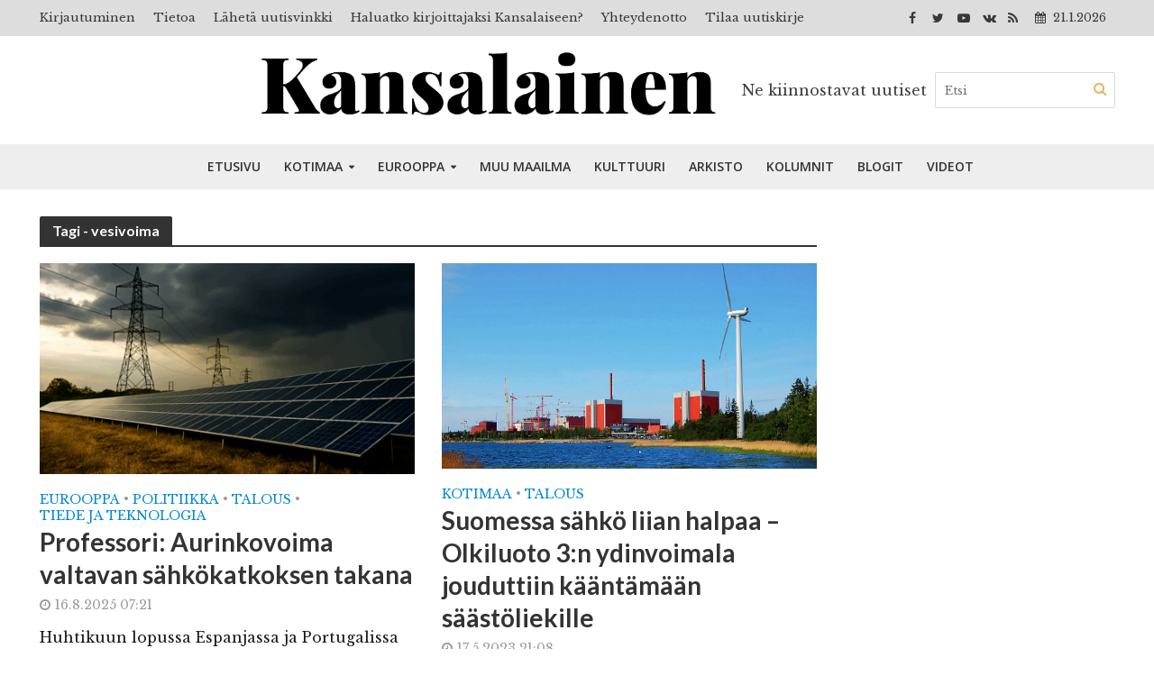

--- FILE ---
content_type: text/html; charset=UTF-8
request_url: https://www.kansalainen.fi/tag/vesivoima/
body_size: 24602
content:
<!DOCTYPE html>
<html lang="fi">
<head>
<meta charset="UTF-8">
<meta name="viewport" content="width=device-width,initial-scale=1.0">
<link rel="pingback" href="https://www.kansalainen.fi/xmlrpc.php">
<meta name='robots' content='index, follow, max-image-preview:large, max-snippet:-1, max-video-preview:-1' />

	<!-- This site is optimized with the Yoast SEO plugin v26.6 - https://yoast.com/wordpress/plugins/seo/ -->
	<title>vesivoima arkistot | Kansalainen</title>
	<link rel="canonical" href="https://www.kansalainen.fi/tag/vesivoima/" />
	<meta property="og:locale" content="fi_FI" />
	<meta property="og:type" content="article" />
	<meta property="og:title" content="vesivoima arkistot | Kansalainen" />
	<meta property="og:url" content="https://www.kansalainen.fi/tag/vesivoima/" />
	<meta property="og:site_name" content="Kansalainen" />
	<meta property="og:image" content="https://www.kansalainen.fi/wp-content/uploads/Kansalainen2.jpg" />
	<meta property="og:image:width" content="1200" />
	<meta property="og:image:height" content="630" />
	<meta property="og:image:type" content="image/jpeg" />
	<meta name="twitter:card" content="summary_large_image" />
	<meta name="twitter:site" content="@KansalainenFi" />
	<script type="application/ld+json" class="yoast-schema-graph">{"@context":"https://schema.org","@graph":[{"@type":"CollectionPage","@id":"https://www.kansalainen.fi/tag/vesivoima/","url":"https://www.kansalainen.fi/tag/vesivoima/","name":"vesivoima arkistot | Kansalainen","isPartOf":{"@id":"https://www.kansalainen.fi/#website"},"primaryImageOfPage":{"@id":"https://www.kansalainen.fi/tag/vesivoima/#primaryimage"},"image":{"@id":"https://www.kansalainen.fi/tag/vesivoima/#primaryimage"},"thumbnailUrl":"https://www.kansalainen.fi/wp-content/uploads/Copilot_20250814_174216.png","breadcrumb":{"@id":"https://www.kansalainen.fi/tag/vesivoima/#breadcrumb"},"inLanguage":"fi"},{"@type":"ImageObject","inLanguage":"fi","@id":"https://www.kansalainen.fi/tag/vesivoima/#primaryimage","url":"https://www.kansalainen.fi/wp-content/uploads/Copilot_20250814_174216.png","contentUrl":"https://www.kansalainen.fi/wp-content/uploads/Copilot_20250814_174216.png","width":1024,"height":600,"caption":"Kuvituskuva: Kansalainen."},{"@type":"BreadcrumbList","@id":"https://www.kansalainen.fi/tag/vesivoima/#breadcrumb","itemListElement":[{"@type":"ListItem","position":1,"name":"Etusivu","item":"https://www.kansalainen.fi/"},{"@type":"ListItem","position":2,"name":"vesivoima"}]},{"@type":"WebSite","@id":"https://www.kansalainen.fi/#website","url":"https://www.kansalainen.fi/","name":"Kansalainen","description":"Ne kiinnostavat uutiset","publisher":{"@id":"https://www.kansalainen.fi/#organization"},"potentialAction":[{"@type":"SearchAction","target":{"@type":"EntryPoint","urlTemplate":"https://www.kansalainen.fi/?s={search_term_string}"},"query-input":{"@type":"PropertyValueSpecification","valueRequired":true,"valueName":"search_term_string"}}],"inLanguage":"fi"},{"@type":"Organization","@id":"https://www.kansalainen.fi/#organization","name":"Verkkomedia Kansalainen","alternateName":"Kansalainen","url":"https://www.kansalainen.fi/","logo":{"@type":"ImageObject","inLanguage":"fi","@id":"https://www.kansalainen.fi/#/schema/logo/image/","url":"https://www.kansalainen.fi/wp-content/uploads/kansal-990x556-1.jpg","contentUrl":"https://www.kansalainen.fi/wp-content/uploads/kansal-990x556-1.jpg","width":990,"height":556,"caption":"Verkkomedia Kansalainen"},"image":{"@id":"https://www.kansalainen.fi/#/schema/logo/image/"},"sameAs":["https://www.facebook.com/kansalainen.fi/","https://x.com/KansalainenFi","https://www.youtube.com/channel/UC0gofMlfZrafru0atqw4FEg"]}]}</script>
	<!-- / Yoast SEO plugin. -->


<link rel='dns-prefetch' href='//www.kansalainen.fi' />
<link rel='dns-prefetch' href='//plausible.matias.wtf' />
<link rel='dns-prefetch' href='//fonts.googleapis.com' />
<link rel='dns-prefetch' href='//hcaptcha.com' />
<link rel="alternate" type="application/rss+xml" title="Kansalainen &raquo; syöte" href="https://www.kansalainen.fi/feed/" />
<link rel="alternate" type="application/rss+xml" title="Kansalainen &raquo; kommenttien syöte" href="https://www.kansalainen.fi/comments/feed/" />
<link rel="alternate" type="application/rss+xml" title="Kansalainen &raquo; vesivoima avainsanan RSS-syöte" href="https://www.kansalainen.fi/tag/vesivoima/feed/" />
<style id='wp-img-auto-sizes-contain-inline-css' type='text/css'>
img:is([sizes=auto i],[sizes^="auto," i]){contain-intrinsic-size:3000px 1500px}
/*# sourceURL=wp-img-auto-sizes-contain-inline-css */
</style>
<style id='wp-emoji-styles-inline-css' type='text/css'>

	img.wp-smiley, img.emoji {
		display: inline !important;
		border: none !important;
		box-shadow: none !important;
		height: 1em !important;
		width: 1em !important;
		margin: 0 0.07em !important;
		vertical-align: -0.1em !important;
		background: none !important;
		padding: 0 !important;
	}
/*# sourceURL=wp-emoji-styles-inline-css */
</style>
<style id='wp-block-library-inline-css' type='text/css'>
:root{--wp-block-synced-color:#7a00df;--wp-block-synced-color--rgb:122,0,223;--wp-bound-block-color:var(--wp-block-synced-color);--wp-editor-canvas-background:#ddd;--wp-admin-theme-color:#007cba;--wp-admin-theme-color--rgb:0,124,186;--wp-admin-theme-color-darker-10:#006ba1;--wp-admin-theme-color-darker-10--rgb:0,107,160.5;--wp-admin-theme-color-darker-20:#005a87;--wp-admin-theme-color-darker-20--rgb:0,90,135;--wp-admin-border-width-focus:2px}@media (min-resolution:192dpi){:root{--wp-admin-border-width-focus:1.5px}}.wp-element-button{cursor:pointer}:root .has-very-light-gray-background-color{background-color:#eee}:root .has-very-dark-gray-background-color{background-color:#313131}:root .has-very-light-gray-color{color:#eee}:root .has-very-dark-gray-color{color:#313131}:root .has-vivid-green-cyan-to-vivid-cyan-blue-gradient-background{background:linear-gradient(135deg,#00d084,#0693e3)}:root .has-purple-crush-gradient-background{background:linear-gradient(135deg,#34e2e4,#4721fb 50%,#ab1dfe)}:root .has-hazy-dawn-gradient-background{background:linear-gradient(135deg,#faaca8,#dad0ec)}:root .has-subdued-olive-gradient-background{background:linear-gradient(135deg,#fafae1,#67a671)}:root .has-atomic-cream-gradient-background{background:linear-gradient(135deg,#fdd79a,#004a59)}:root .has-nightshade-gradient-background{background:linear-gradient(135deg,#330968,#31cdcf)}:root .has-midnight-gradient-background{background:linear-gradient(135deg,#020381,#2874fc)}:root{--wp--preset--font-size--normal:16px;--wp--preset--font-size--huge:42px}.has-regular-font-size{font-size:1em}.has-larger-font-size{font-size:2.625em}.has-normal-font-size{font-size:var(--wp--preset--font-size--normal)}.has-huge-font-size{font-size:var(--wp--preset--font-size--huge)}.has-text-align-center{text-align:center}.has-text-align-left{text-align:left}.has-text-align-right{text-align:right}.has-fit-text{white-space:nowrap!important}#end-resizable-editor-section{display:none}.aligncenter{clear:both}.items-justified-left{justify-content:flex-start}.items-justified-center{justify-content:center}.items-justified-right{justify-content:flex-end}.items-justified-space-between{justify-content:space-between}.screen-reader-text{border:0;clip-path:inset(50%);height:1px;margin:-1px;overflow:hidden;padding:0;position:absolute;width:1px;word-wrap:normal!important}.screen-reader-text:focus{background-color:#ddd;clip-path:none;color:#444;display:block;font-size:1em;height:auto;left:5px;line-height:normal;padding:15px 23px 14px;text-decoration:none;top:5px;width:auto;z-index:100000}html :where(.has-border-color){border-style:solid}html :where([style*=border-top-color]){border-top-style:solid}html :where([style*=border-right-color]){border-right-style:solid}html :where([style*=border-bottom-color]){border-bottom-style:solid}html :where([style*=border-left-color]){border-left-style:solid}html :where([style*=border-width]){border-style:solid}html :where([style*=border-top-width]){border-top-style:solid}html :where([style*=border-right-width]){border-right-style:solid}html :where([style*=border-bottom-width]){border-bottom-style:solid}html :where([style*=border-left-width]){border-left-style:solid}html :where(img[class*=wp-image-]){height:auto;max-width:100%}:where(figure){margin:0 0 1em}html :where(.is-position-sticky){--wp-admin--admin-bar--position-offset:var(--wp-admin--admin-bar--height,0px)}@media screen and (max-width:600px){html :where(.is-position-sticky){--wp-admin--admin-bar--position-offset:0px}}

/*# sourceURL=wp-block-library-inline-css */
</style><style id='wp-block-heading-inline-css' type='text/css'>
h1:where(.wp-block-heading).has-background,h2:where(.wp-block-heading).has-background,h3:where(.wp-block-heading).has-background,h4:where(.wp-block-heading).has-background,h5:where(.wp-block-heading).has-background,h6:where(.wp-block-heading).has-background{padding:1.25em 2.375em}h1.has-text-align-left[style*=writing-mode]:where([style*=vertical-lr]),h1.has-text-align-right[style*=writing-mode]:where([style*=vertical-rl]),h2.has-text-align-left[style*=writing-mode]:where([style*=vertical-lr]),h2.has-text-align-right[style*=writing-mode]:where([style*=vertical-rl]),h3.has-text-align-left[style*=writing-mode]:where([style*=vertical-lr]),h3.has-text-align-right[style*=writing-mode]:where([style*=vertical-rl]),h4.has-text-align-left[style*=writing-mode]:where([style*=vertical-lr]),h4.has-text-align-right[style*=writing-mode]:where([style*=vertical-rl]),h5.has-text-align-left[style*=writing-mode]:where([style*=vertical-lr]),h5.has-text-align-right[style*=writing-mode]:where([style*=vertical-rl]),h6.has-text-align-left[style*=writing-mode]:where([style*=vertical-lr]),h6.has-text-align-right[style*=writing-mode]:where([style*=vertical-rl]){rotate:180deg}
/*# sourceURL=https://www.kansalainen.fi/wp-includes/blocks/heading/style.min.css */
</style>
<style id='wp-block-embed-inline-css' type='text/css'>
.wp-block-embed.alignleft,.wp-block-embed.alignright,.wp-block[data-align=left]>[data-type="core/embed"],.wp-block[data-align=right]>[data-type="core/embed"]{max-width:360px;width:100%}.wp-block-embed.alignleft .wp-block-embed__wrapper,.wp-block-embed.alignright .wp-block-embed__wrapper,.wp-block[data-align=left]>[data-type="core/embed"] .wp-block-embed__wrapper,.wp-block[data-align=right]>[data-type="core/embed"] .wp-block-embed__wrapper{min-width:280px}.wp-block-cover .wp-block-embed{min-height:240px;min-width:320px}.wp-block-embed{overflow-wrap:break-word}.wp-block-embed :where(figcaption){margin-bottom:1em;margin-top:.5em}.wp-block-embed iframe{max-width:100%}.wp-block-embed__wrapper{position:relative}.wp-embed-responsive .wp-has-aspect-ratio .wp-block-embed__wrapper:before{content:"";display:block;padding-top:50%}.wp-embed-responsive .wp-has-aspect-ratio iframe{bottom:0;height:100%;left:0;position:absolute;right:0;top:0;width:100%}.wp-embed-responsive .wp-embed-aspect-21-9 .wp-block-embed__wrapper:before{padding-top:42.85%}.wp-embed-responsive .wp-embed-aspect-18-9 .wp-block-embed__wrapper:before{padding-top:50%}.wp-embed-responsive .wp-embed-aspect-16-9 .wp-block-embed__wrapper:before{padding-top:56.25%}.wp-embed-responsive .wp-embed-aspect-4-3 .wp-block-embed__wrapper:before{padding-top:75%}.wp-embed-responsive .wp-embed-aspect-1-1 .wp-block-embed__wrapper:before{padding-top:100%}.wp-embed-responsive .wp-embed-aspect-9-16 .wp-block-embed__wrapper:before{padding-top:177.77%}.wp-embed-responsive .wp-embed-aspect-1-2 .wp-block-embed__wrapper:before{padding-top:200%}
/*# sourceURL=https://www.kansalainen.fi/wp-includes/blocks/embed/style.min.css */
</style>
<style id='wp-block-paragraph-inline-css' type='text/css'>
.is-small-text{font-size:.875em}.is-regular-text{font-size:1em}.is-large-text{font-size:2.25em}.is-larger-text{font-size:3em}.has-drop-cap:not(:focus):first-letter{float:left;font-size:8.4em;font-style:normal;font-weight:100;line-height:.68;margin:.05em .1em 0 0;text-transform:uppercase}body.rtl .has-drop-cap:not(:focus):first-letter{float:none;margin-left:.1em}p.has-drop-cap.has-background{overflow:hidden}:root :where(p.has-background){padding:1.25em 2.375em}:where(p.has-text-color:not(.has-link-color)) a{color:inherit}p.has-text-align-left[style*="writing-mode:vertical-lr"],p.has-text-align-right[style*="writing-mode:vertical-rl"]{rotate:180deg}
/*# sourceURL=https://www.kansalainen.fi/wp-includes/blocks/paragraph/style.min.css */
</style>
<style id='global-styles-inline-css' type='text/css'>
:root{--wp--preset--aspect-ratio--square: 1;--wp--preset--aspect-ratio--4-3: 4/3;--wp--preset--aspect-ratio--3-4: 3/4;--wp--preset--aspect-ratio--3-2: 3/2;--wp--preset--aspect-ratio--2-3: 2/3;--wp--preset--aspect-ratio--16-9: 16/9;--wp--preset--aspect-ratio--9-16: 9/16;--wp--preset--color--black: #000000;--wp--preset--color--cyan-bluish-gray: #abb8c3;--wp--preset--color--white: #ffffff;--wp--preset--color--pale-pink: #f78da7;--wp--preset--color--vivid-red: #cf2e2e;--wp--preset--color--luminous-vivid-orange: #ff6900;--wp--preset--color--luminous-vivid-amber: #fcb900;--wp--preset--color--light-green-cyan: #7bdcb5;--wp--preset--color--vivid-green-cyan: #00d084;--wp--preset--color--pale-cyan-blue: #8ed1fc;--wp--preset--color--vivid-cyan-blue: #0693e3;--wp--preset--color--vivid-purple: #9b51e0;--wp--preset--gradient--vivid-cyan-blue-to-vivid-purple: linear-gradient(135deg,rgb(6,147,227) 0%,rgb(155,81,224) 100%);--wp--preset--gradient--light-green-cyan-to-vivid-green-cyan: linear-gradient(135deg,rgb(122,220,180) 0%,rgb(0,208,130) 100%);--wp--preset--gradient--luminous-vivid-amber-to-luminous-vivid-orange: linear-gradient(135deg,rgb(252,185,0) 0%,rgb(255,105,0) 100%);--wp--preset--gradient--luminous-vivid-orange-to-vivid-red: linear-gradient(135deg,rgb(255,105,0) 0%,rgb(207,46,46) 100%);--wp--preset--gradient--very-light-gray-to-cyan-bluish-gray: linear-gradient(135deg,rgb(238,238,238) 0%,rgb(169,184,195) 100%);--wp--preset--gradient--cool-to-warm-spectrum: linear-gradient(135deg,rgb(74,234,220) 0%,rgb(151,120,209) 20%,rgb(207,42,186) 40%,rgb(238,44,130) 60%,rgb(251,105,98) 80%,rgb(254,248,76) 100%);--wp--preset--gradient--blush-light-purple: linear-gradient(135deg,rgb(255,206,236) 0%,rgb(152,150,240) 100%);--wp--preset--gradient--blush-bordeaux: linear-gradient(135deg,rgb(254,205,165) 0%,rgb(254,45,45) 50%,rgb(107,0,62) 100%);--wp--preset--gradient--luminous-dusk: linear-gradient(135deg,rgb(255,203,112) 0%,rgb(199,81,192) 50%,rgb(65,88,208) 100%);--wp--preset--gradient--pale-ocean: linear-gradient(135deg,rgb(255,245,203) 0%,rgb(182,227,212) 50%,rgb(51,167,181) 100%);--wp--preset--gradient--electric-grass: linear-gradient(135deg,rgb(202,248,128) 0%,rgb(113,206,126) 100%);--wp--preset--gradient--midnight: linear-gradient(135deg,rgb(2,3,129) 0%,rgb(40,116,252) 100%);--wp--preset--font-size--small: 13px;--wp--preset--font-size--medium: 20px;--wp--preset--font-size--large: 36px;--wp--preset--font-size--x-large: 42px;--wp--preset--spacing--20: 0.44rem;--wp--preset--spacing--30: 0.67rem;--wp--preset--spacing--40: 1rem;--wp--preset--spacing--50: 1.5rem;--wp--preset--spacing--60: 2.25rem;--wp--preset--spacing--70: 3.38rem;--wp--preset--spacing--80: 5.06rem;--wp--preset--shadow--natural: 6px 6px 9px rgba(0, 0, 0, 0.2);--wp--preset--shadow--deep: 12px 12px 50px rgba(0, 0, 0, 0.4);--wp--preset--shadow--sharp: 6px 6px 0px rgba(0, 0, 0, 0.2);--wp--preset--shadow--outlined: 6px 6px 0px -3px rgb(255, 255, 255), 6px 6px rgb(0, 0, 0);--wp--preset--shadow--crisp: 6px 6px 0px rgb(0, 0, 0);}:where(.is-layout-flex){gap: 0.5em;}:where(.is-layout-grid){gap: 0.5em;}body .is-layout-flex{display: flex;}.is-layout-flex{flex-wrap: wrap;align-items: center;}.is-layout-flex > :is(*, div){margin: 0;}body .is-layout-grid{display: grid;}.is-layout-grid > :is(*, div){margin: 0;}:where(.wp-block-columns.is-layout-flex){gap: 2em;}:where(.wp-block-columns.is-layout-grid){gap: 2em;}:where(.wp-block-post-template.is-layout-flex){gap: 1.25em;}:where(.wp-block-post-template.is-layout-grid){gap: 1.25em;}.has-black-color{color: var(--wp--preset--color--black) !important;}.has-cyan-bluish-gray-color{color: var(--wp--preset--color--cyan-bluish-gray) !important;}.has-white-color{color: var(--wp--preset--color--white) !important;}.has-pale-pink-color{color: var(--wp--preset--color--pale-pink) !important;}.has-vivid-red-color{color: var(--wp--preset--color--vivid-red) !important;}.has-luminous-vivid-orange-color{color: var(--wp--preset--color--luminous-vivid-orange) !important;}.has-luminous-vivid-amber-color{color: var(--wp--preset--color--luminous-vivid-amber) !important;}.has-light-green-cyan-color{color: var(--wp--preset--color--light-green-cyan) !important;}.has-vivid-green-cyan-color{color: var(--wp--preset--color--vivid-green-cyan) !important;}.has-pale-cyan-blue-color{color: var(--wp--preset--color--pale-cyan-blue) !important;}.has-vivid-cyan-blue-color{color: var(--wp--preset--color--vivid-cyan-blue) !important;}.has-vivid-purple-color{color: var(--wp--preset--color--vivid-purple) !important;}.has-black-background-color{background-color: var(--wp--preset--color--black) !important;}.has-cyan-bluish-gray-background-color{background-color: var(--wp--preset--color--cyan-bluish-gray) !important;}.has-white-background-color{background-color: var(--wp--preset--color--white) !important;}.has-pale-pink-background-color{background-color: var(--wp--preset--color--pale-pink) !important;}.has-vivid-red-background-color{background-color: var(--wp--preset--color--vivid-red) !important;}.has-luminous-vivid-orange-background-color{background-color: var(--wp--preset--color--luminous-vivid-orange) !important;}.has-luminous-vivid-amber-background-color{background-color: var(--wp--preset--color--luminous-vivid-amber) !important;}.has-light-green-cyan-background-color{background-color: var(--wp--preset--color--light-green-cyan) !important;}.has-vivid-green-cyan-background-color{background-color: var(--wp--preset--color--vivid-green-cyan) !important;}.has-pale-cyan-blue-background-color{background-color: var(--wp--preset--color--pale-cyan-blue) !important;}.has-vivid-cyan-blue-background-color{background-color: var(--wp--preset--color--vivid-cyan-blue) !important;}.has-vivid-purple-background-color{background-color: var(--wp--preset--color--vivid-purple) !important;}.has-black-border-color{border-color: var(--wp--preset--color--black) !important;}.has-cyan-bluish-gray-border-color{border-color: var(--wp--preset--color--cyan-bluish-gray) !important;}.has-white-border-color{border-color: var(--wp--preset--color--white) !important;}.has-pale-pink-border-color{border-color: var(--wp--preset--color--pale-pink) !important;}.has-vivid-red-border-color{border-color: var(--wp--preset--color--vivid-red) !important;}.has-luminous-vivid-orange-border-color{border-color: var(--wp--preset--color--luminous-vivid-orange) !important;}.has-luminous-vivid-amber-border-color{border-color: var(--wp--preset--color--luminous-vivid-amber) !important;}.has-light-green-cyan-border-color{border-color: var(--wp--preset--color--light-green-cyan) !important;}.has-vivid-green-cyan-border-color{border-color: var(--wp--preset--color--vivid-green-cyan) !important;}.has-pale-cyan-blue-border-color{border-color: var(--wp--preset--color--pale-cyan-blue) !important;}.has-vivid-cyan-blue-border-color{border-color: var(--wp--preset--color--vivid-cyan-blue) !important;}.has-vivid-purple-border-color{border-color: var(--wp--preset--color--vivid-purple) !important;}.has-vivid-cyan-blue-to-vivid-purple-gradient-background{background: var(--wp--preset--gradient--vivid-cyan-blue-to-vivid-purple) !important;}.has-light-green-cyan-to-vivid-green-cyan-gradient-background{background: var(--wp--preset--gradient--light-green-cyan-to-vivid-green-cyan) !important;}.has-luminous-vivid-amber-to-luminous-vivid-orange-gradient-background{background: var(--wp--preset--gradient--luminous-vivid-amber-to-luminous-vivid-orange) !important;}.has-luminous-vivid-orange-to-vivid-red-gradient-background{background: var(--wp--preset--gradient--luminous-vivid-orange-to-vivid-red) !important;}.has-very-light-gray-to-cyan-bluish-gray-gradient-background{background: var(--wp--preset--gradient--very-light-gray-to-cyan-bluish-gray) !important;}.has-cool-to-warm-spectrum-gradient-background{background: var(--wp--preset--gradient--cool-to-warm-spectrum) !important;}.has-blush-light-purple-gradient-background{background: var(--wp--preset--gradient--blush-light-purple) !important;}.has-blush-bordeaux-gradient-background{background: var(--wp--preset--gradient--blush-bordeaux) !important;}.has-luminous-dusk-gradient-background{background: var(--wp--preset--gradient--luminous-dusk) !important;}.has-pale-ocean-gradient-background{background: var(--wp--preset--gradient--pale-ocean) !important;}.has-electric-grass-gradient-background{background: var(--wp--preset--gradient--electric-grass) !important;}.has-midnight-gradient-background{background: var(--wp--preset--gradient--midnight) !important;}.has-small-font-size{font-size: var(--wp--preset--font-size--small) !important;}.has-medium-font-size{font-size: var(--wp--preset--font-size--medium) !important;}.has-large-font-size{font-size: var(--wp--preset--font-size--large) !important;}.has-x-large-font-size{font-size: var(--wp--preset--font-size--x-large) !important;}
/*# sourceURL=global-styles-inline-css */
</style>

<style id='classic-theme-styles-inline-css' type='text/css'>
/*! This file is auto-generated */
.wp-block-button__link{color:#fff;background-color:#32373c;border-radius:9999px;box-shadow:none;text-decoration:none;padding:calc(.667em + 2px) calc(1.333em + 2px);font-size:1.125em}.wp-block-file__button{background:#32373c;color:#fff;text-decoration:none}
/*# sourceURL=/wp-includes/css/classic-themes.min.css */
</style>
<link rel='stylesheet' id='contact-form-7-css' href='https://www.kansalainen.fi/wp-content/plugins/contact-form-7/includes/css/styles.css?ver=6.1.4' type='text/css' media='all' />
<link rel='stylesheet' id='eic_public-css' href='https://www.kansalainen.fi/wp-content/plugins/easy-image-collage/css/public.css?ver=1.13.6' type='text/css' media='screen' />
<link rel='stylesheet' id='mks_shortcodes_simple_line_icons-css' href='https://www.kansalainen.fi/wp-content/plugins/meks-flexible-shortcodes/css/simple-line/simple-line-icons.css?ver=1.3.8' type='text/css' media='screen' />
<link rel='stylesheet' id='mks_shortcodes_css-css' href='https://www.kansalainen.fi/wp-content/plugins/meks-flexible-shortcodes/css/style.css?ver=1.3.8' type='text/css' media='screen' />
<link rel='stylesheet' id='ppress-frontend-css' href='https://www.kansalainen.fi/wp-content/plugins/wp-user-avatar/assets/css/frontend.min.css?ver=4.16.8' type='text/css' media='all' />
<link rel='stylesheet' id='ppress-flatpickr-css' href='https://www.kansalainen.fi/wp-content/plugins/wp-user-avatar/assets/flatpickr/flatpickr.min.css?ver=4.16.8' type='text/css' media='all' />
<link rel='stylesheet' id='ppress-select2-css' href='https://www.kansalainen.fi/wp-content/plugins/wp-user-avatar/assets/select2/select2.min.css?ver=45cd65a0a871996be13756af1cdf0928' type='text/css' media='all' />
<link rel='stylesheet' id='herald-fonts-css' href='https://fonts.googleapis.com/css?family=Libre+Baskerville%3A400%7CLato%3A400%2C700%7COpen+Sans%3A400%2C600&#038;subset=latin%2Clatin-ext&#038;ver=1.7' type='text/css' media='all' />
<link rel='stylesheet' id='herald-main-css' href='https://www.kansalainen.fi/wp-content/themes/herald/assets/css/min.css?ver=1.7' type='text/css' media='all' />
<style id='herald-main-inline-css' type='text/css'>
.herald-site-header .header-top,.header-top .herald-in-popup,.header-top .herald-menu ul{background: #dddddd;color: #383838;}.header-top a{color: #383838;}.header-top a:hover,.header-top .herald-menu li:hover > a{color: #ffffff;}.header-top .herald-menu-popup:hover > span,.header-top .herald-menu-popup-search span:hover,.header-top .herald-menu-popup-search.herald-search-active{color: #ffffff;}#wp-calendar tbody td a{background: #0288d1;color:#FFF;}.header-middle{background-color: #ffffff;color: #3f3f3f;}.header-middle a{color: #3f3f3f;}.header-middle.herald-header-wraper,.header-middle .col-lg-12{height: 120px;}.header-middle .site-title img{max-height: 120px;}.header-middle .sub-menu{background-color: #3f3f3f;}.header-middle .sub-menu a,.header-middle .herald-search-submit:hover,.header-middle li.herald-mega-menu .col-lg-3 a:hover,.header-middle li.herald-mega-menu .col-lg-3 a:hover:after{color: #dd9933;}.header-middle .herald-menu li:hover > a,.header-middle .herald-menu-popup-search:hover > span{color: #dd9933;background-color: #3f3f3f;}.header-middle .current-menu-parent a,.header-middle .current-menu-ancestor a,.header-middle .current_page_item > a,.header-middle .current-menu-item > a{background-color: rgba(63,63,63,0.2); }.header-middle .sub-menu > li > a,.header-middle .herald-search-submit,.header-middle li.herald-mega-menu .col-lg-3 a{color: rgba(221,153,51,0.7); }.header-middle .sub-menu > li:hover > a{color: #dd9933; }.header-middle .herald-in-popup{background-color: #3f3f3f;}.header-middle .herald-menu-popup a{color: #dd9933;}.header-middle .herald-in-popup{background-color: #3f3f3f;}.header-middle .herald-search-input{color: #dd9933;}.header-middle .herald-menu-popup a{color: #dd9933;}.header-middle .herald-menu-popup > span,.header-middle .herald-search-active > span{color: #3f3f3f;}.header-middle .herald-menu-popup:hover > span,.header-middle .herald-search-active > span{background-color: #3f3f3f;color: #dd9933;}.header-bottom{background: #eeeeee;color: #333333;}.header-bottom a,.header-bottom .herald-site-header .herald-search-submit{color: #333333;}.header-bottom a:hover{color: #ffffff;}.header-bottom a:hover,.header-bottom .herald-menu li:hover > a,.header-bottom li.herald-mega-menu .col-lg-3 a:hover:after{color: #ffffff;}.header-bottom .herald-menu li:hover > a,.header-bottom .herald-menu-popup-search:hover > span{color: #ffffff;background-color: #333333;}.header-bottom .current-menu-parent a,.header-bottom .current-menu-ancestor a,.header-bottom .current_page_item > a,.header-bottom .current-menu-item > a {background-color: rgba(51,51,51,0.2); }.header-bottom .sub-menu{background-color: #333333;}.header-bottom .herald-menu li.herald-mega-menu .col-lg-3 a,.header-bottom .sub-menu > li > a,.header-bottom .herald-search-submit{color: rgba(255,255,255,0.7); }.header-bottom .herald-menu li.herald-mega-menu .col-lg-3 a:hover,.header-bottom .sub-menu > li:hover > a{color: #ffffff; }.header-bottom .sub-menu > li > a,.header-bottom .herald-search-submit{color: rgba(255,255,255,0.7); }.header-bottom .sub-menu > li:hover > a{color: #ffffff; }.header-bottom .herald-in-popup{background-color: #333333;}.header-bottom .herald-menu-popup a{color: #ffffff;}.header-bottom .herald-in-popup,.header-bottom .herald-search-input{background-color: #333333;}.header-bottom .herald-menu-popup a,.header-bottom .herald-search-input{color: #ffffff;}.header-bottom .herald-menu-popup > span,.header-bottom .herald-search-active > span{color: #333333;}.header-bottom .herald-menu-popup:hover > span,.header-bottom .herald-search-active > span{background-color: #333333;color: #ffffff;}.herald-header-sticky{background: #eeeeee;color: #333333;}.herald-header-sticky a{color: #333333;}.herald-header-sticky .herald-menu li:hover > a{color: #ffffff;background-color: #333333;}.herald-header-sticky .sub-menu{background-color: #333333;}.herald-header-sticky .sub-menu a{color: #ffffff;}.herald-header-sticky .sub-menu > li:hover > a{color: #eeeeee;}.herald-header-sticky .herald-in-popup,.herald-header-sticky .herald-search-input{background-color: #333333;}.herald-header-sticky .herald-menu-popup a{color: #ffffff;}.herald-header-sticky .herald-menu-popup > span,.herald-header-sticky .herald-search-active > span{color: #333333;}.herald-header-sticky .herald-menu-popup:hover > span,.herald-header-sticky .herald-search-active > span{background-color: #333333;color: #ffffff;}.herald-header-sticky .herald-search-input,.herald-header-sticky .herald-search-submit{color: #ffffff;}.herald-header-sticky .herald-menu li:hover > a,.herald-header-sticky .herald-menu-popup-search:hover > span{color: #ffffff;background-color: #333333;}.header-trending{background: #eeeeee;color: #666666;}.header-trending a{color: #666666;}.header-trending a:hover{color: #111111;}body { background-color: #ffffff;color: #444444;font-family: 'Libre Baskerville';font-weight: 400;}.herald-site-content{background-color:#ffffff;}h1, h2, h3, h4, h5, h6,.h1, .h2, .h3, .h4, .h5, .h6, .h7{font-family: 'Lato';font-weight: 700;}.header-middle .herald-menu,.header-bottom .herald-menu,.herald-header-sticky .herald-menu,.herald-mobile-nav{font-family: 'Open Sans';font-weight: 600;}.herald-menu li.herald-mega-menu .herald-ovrld .meta-category a{font-family: 'Libre Baskerville';font-weight: 400;}.herald-entry-content blockquote p{color: #0288d1;}pre {background: rgba(68,68,68,0.06);border: 1px solid rgba(68,68,68,0.2);}thead {background: rgba(68,68,68,0.06);}a,.entry-title a:hover,.herald-menu .sub-menu li .meta-category a{color: #0288d1;}.entry-meta-wrapper .entry-meta span:before,.entry-meta-wrapper .entry-meta a:before,.entry-meta-wrapper .entry-meta .meta-item:before,.entry-meta-wrapper .entry-meta div,li.herald-mega-menu .sub-menu .entry-title a,.entry-meta-wrapper .herald-author-twitter{color: #444444;}.herald-mod-title h1,.herald-mod-title h2,.herald-mod-title h4{color: #ffffff;}.herald-mod-head:after,.herald-mod-title .herald-color,.widget-title:after,.widget-title span{color: #ffffff;background-color: #333333;}.herald-mod-title .herald-color a{color: #ffffff;}.herald-ovrld .meta-category a,.herald-fa-wrapper .meta-category a{background-color: #0288d1;}.meta-tags a,.widget_tag_cloud a,.herald-share-meta:after{background: rgba(51,51,51,0.1);}h1, h2, h3, h4, h5, h6,.entry-title a {color: #333333;}.herald-pagination .page-numbers,.herald-mod-subnav a,.herald-mod-actions a,.herald-slider-controls div,.meta-tags a,.widget.widget_tag_cloud a,.herald-sidebar .mks_autor_link_wrap a,.mks_themeforest_widget .mks_read_more a,.herald-read-more{color: #444444;}.widget.widget_tag_cloud a:hover,.entry-content .meta-tags a:hover{background-color: #0288d1;color: #FFF;}.herald-pagination .prev.page-numbers,.herald-pagination .next.page-numbers,.herald-pagination .prev.page-numbers:hover,.herald-pagination .next.page-numbers:hover,.herald-pagination .page-numbers.current,.herald-pagination .page-numbers.current:hover,.herald-next a,.herald-pagination .herald-next a:hover,.herald-prev a,.herald-pagination .herald-prev a:hover,.herald-load-more a,.herald-load-more a:hover,.entry-content .herald-search-submit,.herald-mod-desc .herald-search-submit,.wpcf7-submit{background-color:#0288d1;color: #FFF;}.herald-pagination .page-numbers:hover{background-color: rgba(68,68,68,0.1);}.widget a,.recentcomments a,.widget a:hover,.herald-sticky-next a:hover,.herald-sticky-prev a:hover,.herald-mod-subnav a:hover,.herald-mod-actions a:hover,.herald-slider-controls div:hover,.meta-tags a:hover,.widget_tag_cloud a:hover,.mks_autor_link_wrap a:hover,.mks_themeforest_widget .mks_read_more a:hover,.herald-read-more:hover,.widget .entry-title a:hover,li.herald-mega-menu .sub-menu .entry-title a:hover,.entry-meta-wrapper .meta-item:hover a,.entry-meta-wrapper .meta-item:hover a:before,.entry-meta-wrapper .herald-share:hover > span,.entry-meta-wrapper .herald-author-name:hover,.entry-meta-wrapper .herald-author-twitter:hover,.entry-meta-wrapper .herald-author-twitter:hover:before{color:#0288d1;}.widget ul li a,.widget .entry-title a,.herald-author-name,.entry-meta-wrapper .meta-item,.entry-meta-wrapper .meta-item span,.entry-meta-wrapper .meta-item a,.herald-mod-actions a{color: #444444;}.widget li:before{background: rgba(68,68,68,0.3);}.widget_categories .count{background: #0288d1;color: #FFF;}input[type="submit"],.spinner > div{background-color: #0288d1;}.herald-mod-actions a:hover,.comment-body .edit-link a,.herald-breadcrumbs a:hover{color:#0288d1;}.herald-header-wraper .herald-soc-nav a:hover,.meta-tags span,li.herald-mega-menu .herald-ovrld .entry-title a,li.herald-mega-menu .herald-ovrld .entry-title a:hover,.herald-ovrld .entry-meta .herald-reviews i:before{color: #FFF;}.entry-meta .meta-item, .entry-meta span, .entry-meta a,.meta-category span,.post-date,.recentcomments,.rss-date,.comment-metadata a,.entry-meta a:hover,.herald-menu li.herald-mega-menu .col-lg-3 a:after,.herald-breadcrumbs,.herald-breadcrumbs a,.entry-meta .herald-reviews i:before{color: #999999;}.herald-lay-a .herald-lay-over{background: #ffffff;}.herald-pagination a:hover,input[type="submit"]:hover,.entry-content .herald-search-submit:hover,.wpcf7-submit:hover,.herald-fa-wrapper .meta-category a:hover,.herald-ovrld .meta-category a:hover,.herald-mod-desc .herald-search-submit:hover,.herald-single-sticky .herald-share li a:hover{cursor: pointer;text-decoration: none;background-image: -moz-linear-gradient(left,rgba(0,0,0,0.1) 0%,rgba(0,0,0,0.1) 100%);background-image: -webkit-gradient(linear,left top,right top,color-stop(0%,rgba(0,0,0,0.1)),color-stop(100%,rgba(0,0,0,0.1)));background-image: -webkit-linear-gradient(left,rgba(0,0,0,0.1) 0%,rgba(0,0,0,0.1) 100%);background-image: -o-linear-gradient(left,rgba(0,0,0,0.1) 0%,rgba(0,0,0,0.1) 100%);background-image: -ms-linear-gradient(left,rgba(0,0,0,0.1) 0%,rgba(0,0,0,0.1) 100%);background-image: linear-gradient(to right,rgba(0,0,0,0.1) 0%,rgba(0,0,0,0.1) 100%);}.herald-sticky-next a,.herald-sticky-prev a{color: #444444;}.herald-sticky-prev a:before,.herald-sticky-next a:before,.herald-comment-action,.meta-tags span,.herald-entry-content .herald-link-pages a{background: #444444;}.herald-sticky-prev a:hover:before,.herald-sticky-next a:hover:before,.herald-comment-action:hover,div.mejs-controls .mejs-time-rail .mejs-time-current,.herald-entry-content .herald-link-pages a:hover{background: #0288d1;} .herald-site-footer{background: #222222;color: #dddddd;}.herald-site-footer .widget-title span{color: #dddddd;background: transparent;}.herald-site-footer .widget-title:before{background:#dddddd;}.herald-site-footer .widget-title:after,.herald-site-footer .widget_tag_cloud a{background: rgba(221,221,221,0.1);}.herald-site-footer .widget li:before{background: rgba(221,221,221,0.3);}.herald-site-footer a,.herald-site-footer .widget a:hover,.herald-site-footer .widget .meta-category a,.herald-site-footer .herald-slider-controls .owl-prev:hover,.herald-site-footer .herald-slider-controls .owl-next:hover,.herald-site-footer .herald-slider-controls .herald-mod-actions:hover{color: #0288d1;}.herald-site-footer .widget a,.herald-site-footer .mks_author_widget h3{color: #dddddd;}.herald-site-footer .entry-meta .meta-item, .herald-site-footer .entry-meta span, .herald-site-footer .entry-meta a, .herald-site-footer .meta-category span, .herald-site-footer .post-date, .herald-site-footer .recentcomments, .herald-site-footer .rss-date, .herald-site-footer .comment-metadata a{color: #aaaaaa;}.herald-site-footer .mks_author_widget .mks_autor_link_wrap a, .herald-site-footer.mks_read_more a, .herald-site-footer .herald-read-more,.herald-site-footer .herald-slider-controls .owl-prev, .herald-site-footer .herald-slider-controls .owl-next, .herald-site-footer .herald-mod-wrap .herald-mod-actions a{border-color: rgba(221,221,221,0.2);}.herald-site-footer .mks_author_widget .mks_autor_link_wrap a:hover, .herald-site-footer.mks_read_more a:hover, .herald-site-footer .herald-read-more:hover,.herald-site-footer .herald-slider-controls .owl-prev:hover, .herald-site-footer .herald-slider-controls .owl-next:hover, .herald-site-footer .herald-mod-wrap .herald-mod-actions a:hover{border-color: rgba(2,136,209,0.5);}.herald-site-footer .widget_search .herald-search-input{color: #222222;}.herald-site-footer .widget_tag_cloud a:hover{background:#0288d1;color:#FFF;}.footer-bottom a{color:#dddddd;}.footer-bottom a:hover,.footer-bottom .herald-copyright a{color:#0288d1;}.footer-bottom .herald-menu li:hover > a{color: #0288d1;}.footer-bottom .sub-menu{background-color: rgba(0,0,0,0.5);} .herald-pagination{border-top: 1px solid rgba(51,51,51,0.1);}.entry-content a:hover,.comment-respond a:hover,.comment-reply-link:hover{border-bottom: 2px solid #0288d1;}.footer-bottom .herald-copyright a:hover{border-bottom: 2px solid #0288d1;}.herald-slider-controls .owl-prev,.herald-slider-controls .owl-next,.herald-mod-wrap .herald-mod-actions a{border: 1px solid rgba(68,68,68,0.2);}.herald-slider-controls .owl-prev:hover,.herald-slider-controls .owl-next:hover,.herald-mod-wrap .herald-mod-actions a:hover,.herald-author .herald-socials-actions .herald-mod-actions a:hover {border-color: rgba(2,136,209,0.5);}.herald-pagination,.herald-link-pages,#wp-calendar thead th,#wp-calendar tbody td,#wp-calendar tbody td:last-child{border-color: rgba(68,68,68,0.1);}.herald-lay-h:after,.herald-site-content .herald-related .herald-lay-h:after,.herald-lay-e:after,.herald-site-content .herald-related .herald-lay-e:after,.herald-lay-j:after,.herald-site-content .herald-related .herald-lay-j:after,.herald-lay-l:after,.herald-site-content .herald-related .herald-lay-l:after {background-color: rgba(68,68,68,0.1);}input[type="text"], input[type="email"], input[type="url"], input[type="tel"], input[type="number"], input[type="date"], input[type="password"], select, textarea,.herald-single-sticky,td,th,table,.mks_author_widget .mks_autor_link_wrap a,.mks_read_more a,.herald-read-more{border-color: rgba(68,68,68,0.2);}.entry-content .herald-search-input,.herald-fake-button,input[type="text"]:focus, input[type="email"]:focus, input[type="url"]:focus, input[type="tel"]:focus, input[type="number"]:focus, input[type="date"]:focus, input[type="password"]:focus, textarea:focus{border-color: rgba(68,68,68,0.3);}.mks_author_widget .mks_autor_link_wrap a:hover,.mks_read_more a:hover,.herald-read-more:hover{border-color: rgba(2,136,209,0.5);}.comment-form,.herald-gray-area,.entry-content .herald-search-form,.herald-mod-desc .herald-search-form{background-color: rgba(68,68,68,0.06);border: 1px solid rgba(68,68,68,0.15);}.herald-boxed .herald-breadcrumbs{background-color: rgba(68,68,68,0.06);}.herald-breadcrumbs{border-color: rgba(68,68,68,0.15);}.single .herald-entry-content .herald-ad,.archive .herald-posts .herald-ad{border-top: 1px solid rgba(68,68,68,0.15);}.archive .herald-posts .herald-ad{border-bottom: 1px solid rgba(68,68,68,0.15);}li.comment .comment-body:after{background-color: rgba(68,68,68,0.06);}.herald-pf-invert .entry-title a:hover .herald-format-icon{background: #0288d1;}.herald-responsive-header,.herald-mobile-nav,.herald-responsive-header .herald-menu-popup-search .fa{color: #333333;background: #eeeeee;}.herald-responsive-header a{color: #333333;}.herald-mobile-nav li a{color: #333333;}.herald-mobile-nav li a,.herald-mobile-nav .herald-mega-menu.herald-mega-menu-classic>.sub-menu>li>a{border-bottom: 1px solid rgba(51,51,51,0.15);}.herald-mobile-nav{border-right: 1px solid rgba(51,51,51,0.15);}.herald-mobile-nav li a:hover{color: #fff;background-color: #ffffff;}.herald-menu-toggler{color: #3f3f3f;border-color: rgba(51,51,51,0.15);}.herald-goto-top{color: #ffffff;background-color: #333333;}.herald-goto-top:hover{background-color: #0288d1;}.herald-responsive-header .herald-menu-popup > span,.herald-responsive-header .herald-search-active > span{color: #333333;}.herald-responsive-header .herald-menu-popup-search .herald-in-popup{background: #ffffff;}.herald-responsive-header .herald-search-input,.herald-responsive-header .herald-menu-popup-search .herald-search-submit{color: #444444;}.site-title a{text-transform: none;}.site-description{text-transform: none;}.main-navigation{text-transform: uppercase;}.entry-title{text-transform: none;}.meta-category a{text-transform: uppercase;}.herald-mod-title{text-transform: none;}.herald-sidebar .widget-title{text-transform: none;}.herald-site-footer .widget-title{text-transform: none;}.fa-post-thumbnail:before, .herald-ovrld .herald-post-thumbnail span:before, .herald-ovrld .herald-post-thumbnail a:before { opacity: 0.3; }.herald-fa-item:hover .fa-post-thumbnail:before, .herald-ovrld:hover .herald-post-thumbnail a:before, .herald-ovrld:hover .herald-post-thumbnail span:before{ opacity: 0.6; }@media only screen and (min-width: 1249px) {.herald-site-header .header-top,.header-middle,.header-bottom,.herald-header-sticky,.header-trending{ display:block !important;}.herald-responsive-header,.herald-mobile-nav{display:none !important;}.herald-site-content {margin-top: 0 !important;}.herald-mega-menu .sub-menu {display: block;}}
/*# sourceURL=herald-main-inline-css */
</style>
<link rel='stylesheet' id='herald_child_load_scripts-css' href='https://www.kansalainen.fi/wp-content/themes/herald-child/style.css?ver=1.7' type='text/css' media='screen' />
<link rel='stylesheet' id='meks-ads-widget-css' href='https://www.kansalainen.fi/wp-content/plugins/meks-easy-ads-widget/css/style.css?ver=2.0.9' type='text/css' media='all' />
<link rel='stylesheet' id='meks-author-widget-css' href='https://www.kansalainen.fi/wp-content/plugins/meks-smart-author-widget/css/style.css?ver=1.1.5' type='text/css' media='all' />
<link rel='stylesheet' id='meks-social-widget-css' href='https://www.kansalainen.fi/wp-content/plugins/meks-smart-social-widget/css/style.css?ver=1.6.5' type='text/css' media='all' />
<link rel='stylesheet' id='heateor_sss_frontend_css-css' href='https://www.kansalainen.fi/wp-content/plugins/sassy-social-share/public/css/sassy-social-share-public.css?ver=3.3.79' type='text/css' media='all' />
<style id='heateor_sss_frontend_css-inline-css' type='text/css'>
.heateor_sss_button_instagram span.heateor_sss_svg,a.heateor_sss_instagram span.heateor_sss_svg{background:radial-gradient(circle at 30% 107%,#fdf497 0,#fdf497 5%,#fd5949 45%,#d6249f 60%,#285aeb 90%)}div.heateor_sss_horizontal_sharing a.heateor_sss_button_instagram span:hover{background:#B9B9B9!important;}div.heateor_sss_standard_follow_icons_container a.heateor_sss_button_instagram span:hover{background:#B9B9B9}div.heateor_sss_vertical_sharing a.heateor_sss_button_instagram span:hover{background:#cc78e0!important;}div.heateor_sss_floating_follow_icons_container a.heateor_sss_button_instagram span:hover{background:#cc78e0}.heateor_sss_horizontal_sharing .heateor_sss_svg,.heateor_sss_standard_follow_icons_container .heateor_sss_svg{color:#fff;border-width:0px;border-style:solid;border-color:transparent}.heateor_sss_horizontal_sharing .heateorSssTCBackground{color:#666}.heateor_sss_horizontal_sharing span.heateor_sss_svg:hover,.heateor_sss_standard_follow_icons_container span.heateor_sss_svg:hover{background-color:#B9B9B9!important;background:#B9B9B9!importantborder-color:transparent;}.heateor_sss_vertical_sharing span.heateor_sss_svg,.heateor_sss_floating_follow_icons_container span.heateor_sss_svg{color:#fff;border-width:0px;border-style:solid;border-color:transparent;}.heateor_sss_vertical_sharing .heateorSssTCBackground{color:#666;}.heateor_sss_vertical_sharing span.heateor_sss_svg:hover,.heateor_sss_floating_follow_icons_container span.heateor_sss_svg:hover{background-color:#cc78e0!important;background:#cc78e0!important;border-color:transparent;}@media screen and (max-width:783px) {.heateor_sss_vertical_sharing{display:none!important}}@media screen and (min-width:783px){.heateor_sss_whatsapp_count, .heateorSssWhatsappBackground{display:none!important}}div.heateor_sss_sharing_title{text-align:center}div.heateor_sss_sharing_ul{width:100%;text-align:center;}div.heateor_sss_horizontal_sharing div.heateor_sss_sharing_ul a{float:none!important;display:inline-block;}
/*# sourceURL=heateor_sss_frontend_css-inline-css */
</style>
<script type="text/javascript" src="https://www.kansalainen.fi/wp-includes/js/jquery/jquery.min.js?ver=3.7.1" id="jquery-core-js"></script>
<script type="text/javascript" src="https://www.kansalainen.fi/wp-includes/js/jquery/jquery-migrate.min.js?ver=3.4.1" id="jquery-migrate-js"></script>
<script type="text/javascript" src="https://www.kansalainen.fi/wp-content/plugins/wp-user-avatar/assets/flatpickr/flatpickr.min.js?ver=4.16.8" id="ppress-flatpickr-js"></script>
<script type="text/javascript" src="https://www.kansalainen.fi/wp-content/plugins/wp-user-avatar/assets/select2/select2.min.js?ver=4.16.8" id="ppress-select2-js"></script>
<script type="text/javascript" defer data-domain='kansalainen.fi' data-api='https://plausible.matias.wtf/api/event' data-cfasync='false' event-author='Nina Metsälä' event-category="Eurooppa" event-category="Politiikka" event-category="Talous" event-category="Tiede ja teknologia" event-post_tag="Affärsvärlden" event-post_tag="aurinkovoima" event-post_tag="energiajärjestelmä" event-post_tag="energiamuuntaminen" event-post_tag="energiaturvallisuus" event-post_tag="espanja" event-post_tag="Jonas Kristiansen Nøland" event-post_tag="NTNU" event-post_tag="Portugali" event-post_tag="Ranska" event-post_tag="sähköinertia" event-post_tag="sähköjärjestelmän vakaus" event-post_tag="sähkökatkos" event-post_tag="sähköntuotannon alasajo" event-post_tag="sähköntuotanto" event-post_tag="sähköverkko" event-post_tag="synkroninen tuotanto" event-post_tag="Tuulivoima" event-post_tag="uusiutuvat energialähteet" event-post_tag="vesivoima" event-post_tag="Vihreä siirtymä" event-post_tag="ydinvoima" event-user_logged_in='no' src="https://plausible.matias.wtf/js/plausible.outbound-links.file-downloads.tagged-events.pageview-props.compat.hash.js?ver=2.5.0" id="plausible"></script>
<script type="text/javascript" id="plausible-analytics-js-after">
/* <![CDATA[ */
window.plausible = window.plausible || function() { (window.plausible.q = window.plausible.q || []).push(arguments) }
//# sourceURL=plausible-analytics-js-after
/* ]]> */
</script>
<link rel="https://api.w.org/" href="https://www.kansalainen.fi/wp-json/" /><link rel="alternate" title="JSON" type="application/json" href="https://www.kansalainen.fi/wp-json/wp/v2/tags/8959" /><link rel="EditURI" type="application/rsd+xml" title="RSD" href="https://www.kansalainen.fi/xmlrpc.php?rsd" />

<style type="text/css">.eic-image .eic-image-caption {bottom: 0;left: 0;right: 0;text-align: left;font-size: 12px;color: rgba(255,255,255,1);background-color: rgba(0,0,0,0.7);}</style><script type="text/javascript">
(function(url){
	if(/(?:Chrome\/26\.0\.1410\.63 Safari\/537\.31|WordfenceTestMonBot)/.test(navigator.userAgent)){ return; }
	var addEvent = function(evt, handler) {
		if (window.addEventListener) {
			document.addEventListener(evt, handler, false);
		} else if (window.attachEvent) {
			document.attachEvent('on' + evt, handler);
		}
	};
	var removeEvent = function(evt, handler) {
		if (window.removeEventListener) {
			document.removeEventListener(evt, handler, false);
		} else if (window.detachEvent) {
			document.detachEvent('on' + evt, handler);
		}
	};
	var evts = 'contextmenu dblclick drag dragend dragenter dragleave dragover dragstart drop keydown keypress keyup mousedown mousemove mouseout mouseover mouseup mousewheel scroll'.split(' ');
	var logHuman = function() {
		if (window.wfLogHumanRan) { return; }
		window.wfLogHumanRan = true;
		var wfscr = document.createElement('script');
		wfscr.type = 'text/javascript';
		wfscr.async = true;
		wfscr.src = url + '&r=' + Math.random();
		(document.getElementsByTagName('head')[0]||document.getElementsByTagName('body')[0]).appendChild(wfscr);
		for (var i = 0; i < evts.length; i++) {
			removeEvent(evts[i], logHuman);
		}
	};
	for (var i = 0; i < evts.length; i++) {
		addEvent(evts[i], logHuman);
	}
})('//www.kansalainen.fi/?wordfence_lh=1&hid=09E75A5E09E5D488943AF00FAC2211D6');
</script><style>
.h-captcha{position:relative;display:block;margin-bottom:2rem;padding:0;clear:both}.h-captcha[data-size="normal"]{width:302px;height:76px}.h-captcha[data-size="compact"]{width:158px;height:138px}.h-captcha[data-size="invisible"]{display:none}.h-captcha iframe{z-index:1}.h-captcha::before{content:"";display:block;position:absolute;top:0;left:0;background:url(https://www.kansalainen.fi/wp-content/plugins/hcaptcha-for-forms-and-more/assets/images/hcaptcha-div-logo.svg) no-repeat;border:1px solid #fff0;border-radius:4px;box-sizing:border-box}.h-captcha::after{content:"The hCaptcha loading is delayed until user interaction.";font-family:-apple-system,system-ui,BlinkMacSystemFont,"Segoe UI",Roboto,Oxygen,Ubuntu,"Helvetica Neue",Arial,sans-serif;font-size:10px;font-weight:500;position:absolute;top:0;bottom:0;left:0;right:0;box-sizing:border-box;color:#bf1722;opacity:0}.h-captcha:not(:has(iframe))::after{animation:hcap-msg-fade-in .3s ease forwards;animation-delay:2s}.h-captcha:has(iframe)::after{animation:none;opacity:0}@keyframes hcap-msg-fade-in{to{opacity:1}}.h-captcha[data-size="normal"]::before{width:302px;height:76px;background-position:93.8% 28%}.h-captcha[data-size="normal"]::after{width:302px;height:76px;display:flex;flex-wrap:wrap;align-content:center;line-height:normal;padding:0 75px 0 10px}.h-captcha[data-size="compact"]::before{width:158px;height:138px;background-position:49.9% 78.8%}.h-captcha[data-size="compact"]::after{width:158px;height:138px;text-align:center;line-height:normal;padding:24px 10px 10px 10px}.h-captcha[data-theme="light"]::before,body.is-light-theme .h-captcha[data-theme="auto"]::before,.h-captcha[data-theme="auto"]::before{background-color:#fafafa;border:1px solid #e0e0e0}.h-captcha[data-theme="dark"]::before,body.is-dark-theme .h-captcha[data-theme="auto"]::before,html.wp-dark-mode-active .h-captcha[data-theme="auto"]::before,html.drdt-dark-mode .h-captcha[data-theme="auto"]::before{background-image:url(https://www.kansalainen.fi/wp-content/plugins/hcaptcha-for-forms-and-more/assets/images/hcaptcha-div-logo-white.svg);background-repeat:no-repeat;background-color:#333;border:1px solid #f5f5f5}@media (prefers-color-scheme:dark){.h-captcha[data-theme="auto"]::before{background-image:url(https://www.kansalainen.fi/wp-content/plugins/hcaptcha-for-forms-and-more/assets/images/hcaptcha-div-logo-white.svg);background-repeat:no-repeat;background-color:#333;border:1px solid #f5f5f5}}.h-captcha[data-theme="custom"]::before{background-color:initial}.h-captcha[data-size="invisible"]::before,.h-captcha[data-size="invisible"]::after{display:none}.h-captcha iframe{position:relative}div[style*="z-index: 2147483647"] div[style*="border-width: 11px"][style*="position: absolute"][style*="pointer-events: none"]{border-style:none}
</style>
<!-- Begin TradeTracker SuperTag Code -->
<script type="text/javascript">

    var _TradeTrackerTagOptions = {
        t: 'a',
        s: '291931',
        chk: 'a3e4daa4a945d0215e9a08c26cac7323',
        overrideOptions: {}
    };

    (function() {var tt = document.createElement('script'), s = document.getElementsByTagName('script')[0]; tt.setAttribute('type', 'text/javascript'); tt.setAttribute('src', (document.location.protocol == 'https:' ? 'https' : 'http') + '://tm.tradetracker.net/tag?t=' + _TradeTrackerTagOptions.t + '&amp;s=' + _TradeTrackerTagOptions.s + '&amp;chk=' + _TradeTrackerTagOptions.chk); s.parentNode.insertBefore(tt, s);})();
</script>
<!-- End TradeTracker SuperTag Code -->


<meta name="tradetracker-site-verification" content="85a3c7ebc655a7736b70a39d011f37ce17194bdc" />

<!-- Begin analytics opt out Code -->

<!-- end analytics opt out Code -->

<script type="text/javascript">
  window._taboola = window._taboola || [];
  _taboola.push({article:'auto'});
  !function (e, f, u, i) {
    if (!document.getElementById(i)){
      e.async = 1;
      e.src = u;
      e.id = i;
      f.parentNode.insertBefore(e, f);
    }
  }(document.createElement('script'),
  document.getElementsByTagName('script')[0],
  '//cdn.taboola.com/libtrc/kansalainen-network/loader.js',
  'tb_loader_script');
  if(window.performance && typeof window.performance.mark == 'function')
    {window.performance.mark('tbl_ic');}
</script> <style>
span[data-name="hcap-cf7"] .h-captcha{margin-bottom:0}span[data-name="hcap-cf7"]~input[type="submit"],span[data-name="hcap-cf7"]~button[type="submit"]{margin-top:2rem}
</style>
<link rel="icon" href="https://www.kansalainen.fi/wp-content/uploads/cropped-kansal-1-150x150.jpg" sizes="32x32" />
<link rel="icon" href="https://www.kansalainen.fi/wp-content/uploads/cropped-kansal-1-300x300.jpg" sizes="192x192" />
<link rel="apple-touch-icon" href="https://www.kansalainen.fi/wp-content/uploads/cropped-kansal-1-300x300.jpg" />
<meta name="msapplication-TileImage" content="https://www.kansalainen.fi/wp-content/uploads/cropped-kansal-1-300x300.jpg" />
<style type="text/css">.wp-caption-text { position: relative; bottom: 0; background: none; color: #333; padding-left: 0; } .wp-caption-text { max-width: 100%; width: 100%; } .entry-content { color: #181818; }</style>		<style type="text/css" id="wp-custom-css">
			.entry-content {
    color: #1c1c1c;
}		</style>
		</head>

<body class="archive tag tag-vesivoima tag-8959 wp-theme-herald wp-child-theme-herald-child chrome">
<script type="text/javascript">
  window._taboola = window._taboola || [];
  _taboola.push({flush: true});
</script> 





	<header id="header" class="herald-site-header">

											<div class="header-top hidden-xs hidden-sm">
	<div class="container">
		<div class="row">
			<div class="col-lg-12">
				
												<div class="hel-l">
											<nav class="secondary-navigation herald-menu">	
		<ul id="menu-ylavalikko" class="menu"><li id="menu-item-1085" class="menu-item menu-item-type-custom menu-item-object-custom menu-item-1085"><a href="https://www.kansalainen.fi/kirjautuminen">Kirjautuminen</a></li>
<li id="menu-item-779" class="menu-item menu-item-type-post_type menu-item-object-page menu-item-779"><a href="https://www.kansalainen.fi/tietoa/">Tietoa</a></li>
<li id="menu-item-5150" class="menu-item menu-item-type-post_type menu-item-object-page menu-item-5150"><a href="https://www.kansalainen.fi/laheta-uutisvinkki/">Lähetä uutisvinkki</a></li>
<li id="menu-item-5748" class="menu-item menu-item-type-post_type menu-item-object-page menu-item-5748"><a href="https://www.kansalainen.fi/kirjoittajaksi/">Haluatko kirjoittajaksi Kansalaiseen?</a></li>
<li id="menu-item-5227" class="menu-item menu-item-type-post_type menu-item-object-page menu-item-5227"><a href="https://www.kansalainen.fi/yhteydenotto/">Yhteydenotto</a></li>
<li id="menu-item-64666" class="menu-item menu-item-type-post_type menu-item-object-page menu-item-64666"><a href="https://www.kansalainen.fi/uutiskirje/">Tilaa uutiskirje</a></li>
</ul></nav>
									</div>
				
												<div class="hel-r">
													<ul id="menu-somevalikko" class="herald-soc-nav"><li id="menu-item-85974" class="menu-item menu-item-type-custom menu-item-object-custom menu-item-85974"><a href="https://www.facebook.com/kansalainen.fi"><span class="herald-social-name">Facebook</span></a></li>
<li id="menu-item-24545" class="menu-item menu-item-type-custom menu-item-object-custom menu-item-24545"><a href="https://twitter.com/KansalainenFi"><span class="herald-social-name">Twitter</span></a></li>
<li id="menu-item-68368" class="menu-item menu-item-type-custom menu-item-object-custom menu-item-68368"><a href="https://www.youtube.com/channel/UC0gofMlfZrafru0atqw4FEg"><span class="herald-social-name">Youtube</span></a></li>
<li id="menu-item-68369" class="menu-item menu-item-type-custom menu-item-object-custom menu-item-68369"><a href="https://vk.com/public147618760"><span class="herald-social-name">VK</span></a></li>
<li id="menu-item-70507" class="menu-item menu-item-type-custom menu-item-object-custom menu-item-70507"><a href="https://www.kansalainen.fi/feed/"><span class="herald-social-name">RSS</span></a></li>
</ul>											<span class="herald-calendar"><i class="fa fa-calendar"></i>21.1.2026</span>									</div>
				
								
			</div>
		</div>
	</div>
</div>							<div class="header-middle herald-header-wraper hidden-xs hidden-sm">
	<div class="container">
		<div class="row">
				<div class="col-lg-12 hel-el">
				
										
															<div class="hel-c herald-go-hor">
													<div class="site-branding">
				<span class="site-title h1"><a href="https://www.kansalainen.fi/" rel="home"><img class="herald-logo" src="https://www.kansalainen.fi/wp-content/uploads/kansalainen2-1.png" alt="Kansalainen" ></a></span>
	</div>
													<span class="site-description">Ne kiinnostavat uutiset</span>											</div>
					
															<div class="hel-r herald-go-hor">
																										<form class="herald-search-form" action="https://www.kansalainen.fi/" method="get">
	<input name="s" class="herald-search-input" type="text" value="" placeholder="Etsi" /><button type="submit" class="herald-search-submit"></button>
</form>											</div>
								
					
				
				</div>
		</div>
		</div>
</div>							<div class="header-bottom herald-header-wraper hidden-sm hidden-xs">
	<div class="container">
		<div class="row">
				<div class="col-lg-12 hel-el">
				
										
															<div class="hel-c">
													<nav class="main-navigation herald-menu">	
				<ul id="menu-valikko" class="menu"><li id="menu-item-89" class="menu-item menu-item-type-custom menu-item-object-custom menu-item-home menu-item-89"><a href="http://www.kansalainen.fi">Etusivu</a><li id="menu-item-22589" class="menu-item menu-item-type-taxonomy menu-item-object-category menu-item-has-children menu-item-22589"><a href="https://www.kansalainen.fi/category/kotimaa/">Kotimaa</a>
<ul class="sub-menu">
	<li id="menu-item-22594" class="menu-item menu-item-type-taxonomy menu-item-object-category menu-item-22594"><a href="https://www.kansalainen.fi/category/kotimaa/politiikka-kotimaa/">Politiikka</a>	<li id="menu-item-22598" class="menu-item menu-item-type-taxonomy menu-item-object-category menu-item-22598"><a href="https://www.kansalainen.fi/category/kotimaa/talous-kotimaa/">Talous</a>	<li id="menu-item-22595" class="menu-item menu-item-type-taxonomy menu-item-object-category menu-item-22595"><a href="https://www.kansalainen.fi/category/kotimaa/rikos-kotimaa/">Rikos</a>	<li id="menu-item-22590" class="menu-item menu-item-type-taxonomy menu-item-object-category menu-item-22590"><a href="https://www.kansalainen.fi/category/kotimaa/maahanmuutto-kotimaa/">Maahanmuutto</a></ul>
<li id="menu-item-22585" class="menu-item menu-item-type-taxonomy menu-item-object-category menu-item-has-children menu-item-22585"><a href="https://www.kansalainen.fi/category/eu/">Eurooppa</a>
<ul class="sub-menu">
	<li id="menu-item-22586" class="menu-item menu-item-type-taxonomy menu-item-object-category menu-item-22586"><a href="https://www.kansalainen.fi/category/eu/politiikka-ulkomaat/">Politiikka</a>	<li id="menu-item-22597" class="menu-item menu-item-type-taxonomy menu-item-object-category menu-item-22597"><a href="https://www.kansalainen.fi/category/eu/talous-ulkomaat/">Talous</a>	<li id="menu-item-22588" class="menu-item menu-item-type-taxonomy menu-item-object-category menu-item-22588"><a href="https://www.kansalainen.fi/category/eu/rikos-ulkomaat/">Rikos</a>	<li id="menu-item-22587" class="menu-item menu-item-type-taxonomy menu-item-object-category menu-item-22587"><a href="https://www.kansalainen.fi/category/eu/maahanmuutto/">Maahanmuutto</a></ul>
<li id="menu-item-22599" class="menu-item menu-item-type-taxonomy menu-item-object-category menu-item-22599"><a href="https://www.kansalainen.fi/category/muu-maailma/">Muu maailma</a><li id="menu-item-23154" class="menu-item menu-item-type-taxonomy menu-item-object-category menu-item-23154"><a href="https://www.kansalainen.fi/category/kulttuuri/">Kulttuuri</a><li id="menu-item-23459" class="menu-item menu-item-type-post_type menu-item-object-page menu-item-23459"><a href="https://www.kansalainen.fi/arkisto/">Arkisto</a><li id="menu-item-22593" class="menu-item menu-item-type-taxonomy menu-item-object-category menu-item-22593"><a href="https://www.kansalainen.fi/category/kolumnit/">Kolumnit</a><li id="menu-item-8115" class="menu-item menu-item-type-custom menu-item-object-custom menu-item-8115"><a href="https://blogit.kansalainen.fi">Blogit</a><li id="menu-item-57603" class="menu-item menu-item-type-taxonomy menu-item-object-category menu-item-57603"><a href="https://www.kansalainen.fi/category/videot/">Videot</a></ul>	</nav>											</div>
					
															
					
				
				</div>
		</div>
		</div>
</div>					
	</header>

			<div id="sticky-header" class="herald-header-sticky herald-header-wraper herald-slide hidden-xs hidden-sm">
	<div class="container">
		<div class="row">
				<div class="col-lg-12 hel-el">
				
															<div class="hel-l herald-go-hor">
													<div class="site-branding mini">
		<span class="site-title h1"><a href="https://www.kansalainen.fi/" rel="home"><img class="herald-logo-mini" src="https://www.kansalainen.fi/wp-content/uploads/kansalainen2.png" alt="Kansalainen" ></a></span>
</div>											</div>
					
										
															<div class="hel-r herald-go-hor">
													<nav class="main-navigation herald-menu">	
				<ul id="menu-valikko-1" class="menu"><li class="menu-item menu-item-type-custom menu-item-object-custom menu-item-home menu-item-89"><a href="http://www.kansalainen.fi">Etusivu</a><li class="menu-item menu-item-type-taxonomy menu-item-object-category menu-item-has-children menu-item-22589"><a href="https://www.kansalainen.fi/category/kotimaa/">Kotimaa</a>
<ul class="sub-menu">
	<li class="menu-item menu-item-type-taxonomy menu-item-object-category menu-item-22594"><a href="https://www.kansalainen.fi/category/kotimaa/politiikka-kotimaa/">Politiikka</a>	<li class="menu-item menu-item-type-taxonomy menu-item-object-category menu-item-22598"><a href="https://www.kansalainen.fi/category/kotimaa/talous-kotimaa/">Talous</a>	<li class="menu-item menu-item-type-taxonomy menu-item-object-category menu-item-22595"><a href="https://www.kansalainen.fi/category/kotimaa/rikos-kotimaa/">Rikos</a>	<li class="menu-item menu-item-type-taxonomy menu-item-object-category menu-item-22590"><a href="https://www.kansalainen.fi/category/kotimaa/maahanmuutto-kotimaa/">Maahanmuutto</a></ul>
<li class="menu-item menu-item-type-taxonomy menu-item-object-category menu-item-has-children menu-item-22585"><a href="https://www.kansalainen.fi/category/eu/">Eurooppa</a>
<ul class="sub-menu">
	<li class="menu-item menu-item-type-taxonomy menu-item-object-category menu-item-22586"><a href="https://www.kansalainen.fi/category/eu/politiikka-ulkomaat/">Politiikka</a>	<li class="menu-item menu-item-type-taxonomy menu-item-object-category menu-item-22597"><a href="https://www.kansalainen.fi/category/eu/talous-ulkomaat/">Talous</a>	<li class="menu-item menu-item-type-taxonomy menu-item-object-category menu-item-22588"><a href="https://www.kansalainen.fi/category/eu/rikos-ulkomaat/">Rikos</a>	<li class="menu-item menu-item-type-taxonomy menu-item-object-category menu-item-22587"><a href="https://www.kansalainen.fi/category/eu/maahanmuutto/">Maahanmuutto</a></ul>
<li class="menu-item menu-item-type-taxonomy menu-item-object-category menu-item-22599"><a href="https://www.kansalainen.fi/category/muu-maailma/">Muu maailma</a><li class="menu-item menu-item-type-taxonomy menu-item-object-category menu-item-23154"><a href="https://www.kansalainen.fi/category/kulttuuri/">Kulttuuri</a><li class="menu-item menu-item-type-post_type menu-item-object-page menu-item-23459"><a href="https://www.kansalainen.fi/arkisto/">Arkisto</a><li class="menu-item menu-item-type-taxonomy menu-item-object-category menu-item-22593"><a href="https://www.kansalainen.fi/category/kolumnit/">Kolumnit</a><li class="menu-item menu-item-type-custom menu-item-object-custom menu-item-8115"><a href="https://blogit.kansalainen.fi">Blogit</a><li class="menu-item menu-item-type-taxonomy menu-item-object-category menu-item-57603"><a href="https://www.kansalainen.fi/category/videot/">Videot</a></ul>	</nav>											</div>
										
					
				
				</div>
		</div>
		</div>
</div>	
	<div id="herald-responsive-header" class="herald-responsive-header herald-slide hidden-lg hidden-md">
	<div class="container">
		<div class="herald-nav-toggle"><i class="fa fa-bars"></i></div>
				<div class="site-branding mini">
		<span class="site-title h1"><a href="https://www.kansalainen.fi/" rel="home"><img class="herald-logo-mini" src="https://www.kansalainen.fi/wp-content/uploads/kansalainen2.png" alt="Kansalainen" ></a></span>
</div>		<div class="herald-menu-popup-search">
<span class="fa fa-search"></span>
	<div class="herald-in-popup">
		<form class="herald-search-form" action="https://www.kansalainen.fi/" method="get">
	<input name="s" class="herald-search-input" type="text" value="" placeholder="Etsi" /><button type="submit" class="herald-search-submit"></button>
</form>	</div>
</div>	</div>
</div>
<div class="herald-mobile-nav herald-slide hidden-lg hidden-md">
	<ul id="menu-valikko-2" class="herald-mob-nav"><li class="menu-item menu-item-type-custom menu-item-object-custom menu-item-home menu-item-89"><a href="http://www.kansalainen.fi">Etusivu</a></li>
<li class="menu-item menu-item-type-taxonomy menu-item-object-category menu-item-has-children menu-item-22589"><a href="https://www.kansalainen.fi/category/kotimaa/">Kotimaa</a>
<ul class="sub-menu">
	<li class="menu-item menu-item-type-taxonomy menu-item-object-category menu-item-22594"><a href="https://www.kansalainen.fi/category/kotimaa/politiikka-kotimaa/">Politiikka</a></li>
	<li class="menu-item menu-item-type-taxonomy menu-item-object-category menu-item-22598"><a href="https://www.kansalainen.fi/category/kotimaa/talous-kotimaa/">Talous</a></li>
	<li class="menu-item menu-item-type-taxonomy menu-item-object-category menu-item-22595"><a href="https://www.kansalainen.fi/category/kotimaa/rikos-kotimaa/">Rikos</a></li>
	<li class="menu-item menu-item-type-taxonomy menu-item-object-category menu-item-22590"><a href="https://www.kansalainen.fi/category/kotimaa/maahanmuutto-kotimaa/">Maahanmuutto</a></li>
</ul>
</li>
<li class="menu-item menu-item-type-taxonomy menu-item-object-category menu-item-has-children menu-item-22585"><a href="https://www.kansalainen.fi/category/eu/">Eurooppa</a>
<ul class="sub-menu">
	<li class="menu-item menu-item-type-taxonomy menu-item-object-category menu-item-22586"><a href="https://www.kansalainen.fi/category/eu/politiikka-ulkomaat/">Politiikka</a></li>
	<li class="menu-item menu-item-type-taxonomy menu-item-object-category menu-item-22597"><a href="https://www.kansalainen.fi/category/eu/talous-ulkomaat/">Talous</a></li>
	<li class="menu-item menu-item-type-taxonomy menu-item-object-category menu-item-22588"><a href="https://www.kansalainen.fi/category/eu/rikos-ulkomaat/">Rikos</a></li>
	<li class="menu-item menu-item-type-taxonomy menu-item-object-category menu-item-22587"><a href="https://www.kansalainen.fi/category/eu/maahanmuutto/">Maahanmuutto</a></li>
</ul>
</li>
<li class="menu-item menu-item-type-taxonomy menu-item-object-category menu-item-22599"><a href="https://www.kansalainen.fi/category/muu-maailma/">Muu maailma</a></li>
<li class="menu-item menu-item-type-taxonomy menu-item-object-category menu-item-23154"><a href="https://www.kansalainen.fi/category/kulttuuri/">Kulttuuri</a></li>
<li class="menu-item menu-item-type-post_type menu-item-object-page menu-item-23459"><a href="https://www.kansalainen.fi/arkisto/">Arkisto</a></li>
<li class="menu-item menu-item-type-taxonomy menu-item-object-category menu-item-22593"><a href="https://www.kansalainen.fi/category/kolumnit/">Kolumnit</a></li>
<li class="menu-item menu-item-type-custom menu-item-object-custom menu-item-8115"><a href="https://blogit.kansalainen.fi">Blogit</a></li>
<li class="menu-item menu-item-type-taxonomy menu-item-object-category menu-item-57603"><a href="https://www.kansalainen.fi/category/videot/">Videot</a></li>
</ul>	
						<ul id="menu-somevalikko-1" class="herald-soc-nav"><li class="menu-item menu-item-type-custom menu-item-object-custom menu-item-85974"><a href="https://www.facebook.com/kansalainen.fi"><span class="herald-social-name">Facebook</span></a></li>
<li class="menu-item menu-item-type-custom menu-item-object-custom menu-item-24545"><a href="https://twitter.com/KansalainenFi"><span class="herald-social-name">Twitter</span></a></li>
<li class="menu-item menu-item-type-custom menu-item-object-custom menu-item-68368"><a href="https://www.youtube.com/channel/UC0gofMlfZrafru0atqw4FEg"><span class="herald-social-name">Youtube</span></a></li>
<li class="menu-item menu-item-type-custom menu-item-object-custom menu-item-68369"><a href="https://vk.com/public147618760"><span class="herald-social-name">VK</span></a></li>
<li class="menu-item menu-item-type-custom menu-item-object-custom menu-item-70507"><a href="https://www.kansalainen.fi/feed/"><span class="herald-social-name">RSS</span></a></li>
</ul>			<nav class="secondary-navigation herald-menu">	
		<ul id="menu-ylavalikko-1" class="menu"><li class="menu-item menu-item-type-custom menu-item-object-custom menu-item-1085"><a href="https://www.kansalainen.fi/kirjautuminen">Kirjautuminen</a></li>
<li class="menu-item menu-item-type-post_type menu-item-object-page menu-item-779"><a href="https://www.kansalainen.fi/tietoa/">Tietoa</a></li>
<li class="menu-item menu-item-type-post_type menu-item-object-page menu-item-5150"><a href="https://www.kansalainen.fi/laheta-uutisvinkki/">Lähetä uutisvinkki</a></li>
<li class="menu-item menu-item-type-post_type menu-item-object-page menu-item-5748"><a href="https://www.kansalainen.fi/kirjoittajaksi/">Haluatko kirjoittajaksi Kansalaiseen?</a></li>
<li class="menu-item menu-item-type-post_type menu-item-object-page menu-item-5227"><a href="https://www.kansalainen.fi/yhteydenotto/">Yhteydenotto</a></li>
<li class="menu-item menu-item-type-post_type menu-item-object-page menu-item-64666"><a href="https://www.kansalainen.fi/uutiskirje/">Tilaa uutiskirje</a></li>
</ul></nav>
	</div>
	
	<div id="content" class="herald-site-content herald-slide">

	



<div class="herald-section container ">

	<div class="row">

		
		
		<div class="herald-module col-mod-main herald-main-content col-lg-9 col-md-9">
			
								<div class="herald-mod-wrap"><div class="herald-mod-head "><div class="herald-mod-title"><h1 class="h6 herald-mod-h herald-color">Tagi - vesivoima</h1></div></div></div>						
			
			<div class="row row-eq-height herald-posts">
														<article class="herald-lay-c post-125272 post type-post status-publish format-standard has-post-thumbnail hentry category-eu category-politiikka-ulkomaat category-talous-ulkomaat category-tiede-ja-teknologia tag-affarsvarlden tag-aurinkovoima tag-energiajarjestelma tag-energiamuuntaminen tag-energiaturvallisuus tag-espanja tag-jonas-kristiansen-noland tag-ntnu tag-portugali tag-ranska tag-sahkoinertia tag-sahkojarjestelman-vakaus tag-sahkokatkos tag-sahkontuotannon-alasajo tag-sahkontuotanto tag-sahkoverkko tag-synkroninen-tuotanto tag-tuulivoima tag-uusiutuvat-energialahteet tag-vesivoima tag-vihrea-siirtyma-2 tag-ydinvoima">
	
			<div class="herald-post-thumbnail herald-format-icon-middle">
			<a href="https://www.kansalainen.fi/professori-aurinkovoima-valtavan-sahkokatkoksen-takana/" title="Professori: Aurinkovoima valtavan sähkökatkoksen takana">
				<img width="470" height="264" src="https://www.kansalainen.fi/wp-content/uploads/Copilot_20250814_174216-470x264.png" class="attachment-herald-lay-b size-herald-lay-b wp-post-image" alt="" decoding="async" fetchpriority="high" srcset="https://www.kansalainen.fi/wp-content/uploads/Copilot_20250814_174216-470x264.png 470w, https://www.kansalainen.fi/wp-content/uploads/Copilot_20250814_174216-990x556.png 990w, https://www.kansalainen.fi/wp-content/uploads/Copilot_20250814_174216-640x360.png 640w, https://www.kansalainen.fi/wp-content/uploads/Copilot_20250814_174216-215x120.png 215w, https://www.kansalainen.fi/wp-content/uploads/Copilot_20250814_174216-300x168.png 300w" sizes="(max-width: 470px) 100vw, 470px" />							</a>
		</div>
	
	<div class="entry-header">
					<span class="meta-category"><a href="https://www.kansalainen.fi/category/eu/" class="herald-cat-4">Eurooppa</a> <span>&bull;</span> <a href="https://www.kansalainen.fi/category/eu/politiikka-ulkomaat/" class="herald-cat-2201">Politiikka</a> <span>&bull;</span> <a href="https://www.kansalainen.fi/category/eu/talous-ulkomaat/" class="herald-cat-2203">Talous</a> <span>&bull;</span> <a href="https://www.kansalainen.fi/category/tiede-ja-teknologia/" class="herald-cat-8310">Tiede ja teknologia</a></span>
		
		<h2 class="entry-title h3"><a href="https://www.kansalainen.fi/professori-aurinkovoima-valtavan-sahkokatkoksen-takana/">Professori: Aurinkovoima valtavan sähkökatkoksen takana</a></h2>
					<div class="entry-meta"><div class="meta-item herald-date"><span class="updated">16.8.2025 07:21</span></div></div>
			</div>

			<div class="entry-content">
			<p>Huhtikuun lopussa Espanjassa ja Portugalissa tapahtui suuri sähkökatkos, jonka syistä on spekuloitu siitä lähtien. Lähes välittömästi kävi selväksi...</p>
		</div>
	
	
</article>															<article class="herald-lay-c post-103384 post type-post status-publish format-standard has-post-thumbnail hentry category-kotimaa category-talous-kotimaa tag-alhainen-sahkon-hinta tag-energiateollisuus-ry tag-ol3 tag-olkiluoto-3 tag-porssisahko tag-sahko tag-sahkomarkkinat tag-teollisuuden-voima tag-tuotannon-jarruttaminen tag-tuulivoima tag-vesivoima tag-ydinvoimala tag-ydinvoimalaitokset">
	
			<div class="herald-post-thumbnail herald-format-icon-middle">
			<a href="https://www.kansalainen.fi/suomessa-sahko-liian-halpaa-olkiluoto-3n-ydinvoimala-jouduttiin-kaantamaan-saastoliekille/" title="Suomessa sähkö liian halpaa &#8211; Olkiluoto 3:n ydinvoimala jouduttiin kääntämään säästöliekille">
				<img width="470" height="257" src="https://www.kansalainen.fi/wp-content/uploads/1280px-Olkiluoto_power.jpg" class="attachment-herald-lay-b size-herald-lay-b wp-post-image" alt="" decoding="async" loading="lazy" />							</a>
		</div>
	
	<div class="entry-header">
					<span class="meta-category"><a href="https://www.kansalainen.fi/category/kotimaa/" class="herald-cat-575">Kotimaa</a> <span>&bull;</span> <a href="https://www.kansalainen.fi/category/kotimaa/talous-kotimaa/" class="herald-cat-2200">Talous</a></span>
		
		<h2 class="entry-title h3"><a href="https://www.kansalainen.fi/suomessa-sahko-liian-halpaa-olkiluoto-3n-ydinvoimala-jouduttiin-kaantamaan-saastoliekille/">Suomessa sähkö liian halpaa &#8211; Olkiluoto 3:n ydinvoimala jouduttiin kääntämään säästöliekille</a></h2>
					<div class="entry-meta"><div class="meta-item herald-date"><span class="updated">17.5.2023 21:08</span></div></div>
			</div>

			<div class="entry-content">
			<p>Ydinvoimalan tuotannon jarruttaminen halvan sähkön vuoksi on erittäin harvinainen, mutta yleistyvä ilmiö. Vasta muutaman kuukauden toiminnassa olleen...</p>
		</div>
	
	
</article>																	</div>
		
							
		</div>

					

	<div class="herald-sidebar col-lg-3 col-md-3 herald-sidebar-right">

					<div id="herald_adsense_widget-7" class="widget herald_adsense_widget">		<div class="herald_adsense_wrapper">
			<script async src="//pagead2.googlesyndication.com/pagead/js/adsbygoogle.js"></script>
<!-- Reagoiva2 -->
<ins class="adsbygoogle"
     style="display:block"
     data-ad-client="ca-pub-2013259420495208"
     data-ad-slot="5779178173"
     data-ad-format="auto"></ins>
<script>
(adsbygoogle = window.adsbygoogle || []).push({});
</script>		</div>
	
		</div><div id="herald_posts_widget-7" class="widget herald_posts_widget"><h4 class="widget-title h6"><span>Uusimmat</span></h4>
		
		<div class="row ">

							<article class="herald-lay-g post-131047 post type-post status-publish format-standard has-post-thumbnail hentry category-kotimaa category-rikos-kotimaa category-uutiset tag-esitutkinta tag-esperi-care tag-hoivakoti tag-kuolemansyyntutkinta tag-kuolemantuottamus tag-lounais-suomen-poliisi tag-poliisi tag-vanhus">
<div class="row">	
		
		<div class="col-lg-4 col-xs-3">
		<div class="herald-post-thumbnail">
			<a href="https://www.kansalainen.fi/vanhuksen-kuristumista-hoivakodissa-tutkitaan-kuolemantuottamuksena/" title="Vanhuksen kuristumista hoivakodissa tutkitaan kuolemantuottamuksena">
				<img width="74" height="55" src="https://www.kansalainen.fi/wp-content/uploads/hand-human-woman-adult-74x55.jpg" class="attachment-herald-lay-g1 size-herald-lay-g1 wp-post-image" alt="" decoding="async" loading="lazy" srcset="https://www.kansalainen.fi/wp-content/uploads/hand-human-woman-adult-74x55.jpg 74w, https://www.kansalainen.fi/wp-content/uploads/hand-human-woman-adult-300x225.jpg 300w, https://www.kansalainen.fi/wp-content/uploads/hand-human-woman-adult-414x310.jpg 414w, https://www.kansalainen.fi/wp-content/uploads/hand-human-woman-adult-111x83.jpg 111w, https://www.kansalainen.fi/wp-content/uploads/hand-human-woman-adult-215x161.jpg 215w" sizes="auto, (max-width: 74px) 100vw, 74px" />			</a>
		</div>
	</div>
		
<div class="col-lg-8 col-xs-9 herald-no-pad">
	<div class="entry-header">
					<span class="meta-category meta-small"><a href="https://www.kansalainen.fi/category/kotimaa/" class="herald-cat-575">Kotimaa</a> <span>&bull;</span> <a href="https://www.kansalainen.fi/category/kotimaa/rikos-kotimaa/" class="herald-cat-2199">Rikos</a> <span>&bull;</span> <a href="https://www.kansalainen.fi/category/uutiset/" class="herald-cat-3">Uutiset</a></span>
		
		<h2 class="entry-title h7"><a href="https://www.kansalainen.fi/vanhuksen-kuristumista-hoivakodissa-tutkitaan-kuolemantuottamuksena/">Vanhuksen kuristumista hoivakodissa tutkitaan kuolemantuottamuksena</a></h2>
					<div class="entry-meta meta-small"><div class="meta-item herald-date"><span class="updated">21.1.2026 08:00</span></div></div>
			</div>
</div>

</div>
</article>							<article class="herald-lay-g post-130794 post type-post status-publish format-standard has-post-thumbnail hentry category-eu category-kulttuuri category-maahanmuutto category-rikos-ulkomaat tag-ahdistelu tag-eurooppa tag-havel-therme tag-julkinen-turvallisuus tag-kylpyla tag-miesjoukot tag-poliisi tag-potsdam tag-puukotus tag-saksa tag-sukupuolikiintio tag-sukupuolirajoitukset tag-turvallisuus tag-vakivalta tag-vartiointi tag-viranomaiset tag-werder">
<div class="row">	
		
		<div class="col-lg-4 col-xs-3">
		<div class="herald-post-thumbnail">
			<a href="https://www.kansalainen.fi/luksuskylpyla-joutui-rajoittamaan-miesasiakkaiden-maaraa-taustalla-sarja-ahdisteluja-ja-puukotuksia/" title="Luksuskylpylä joutui rajoittamaan miesasiakkaiden määrää – taustalla sarja ahdisteluja ja puukotuksia">
				<img width="74" height="55" src="https://www.kansalainen.fi/wp-content/uploads/Nayttokuva-2026-01-13-203544-74x55.jpg" class="attachment-herald-lay-g1 size-herald-lay-g1 wp-post-image" alt="" decoding="async" loading="lazy" srcset="https://www.kansalainen.fi/wp-content/uploads/Nayttokuva-2026-01-13-203544-74x55.jpg 74w, https://www.kansalainen.fi/wp-content/uploads/Nayttokuva-2026-01-13-203544-300x225.jpg 300w, https://www.kansalainen.fi/wp-content/uploads/Nayttokuva-2026-01-13-203544-414x310.jpg 414w, https://www.kansalainen.fi/wp-content/uploads/Nayttokuva-2026-01-13-203544-111x83.jpg 111w, https://www.kansalainen.fi/wp-content/uploads/Nayttokuva-2026-01-13-203544-215x161.jpg 215w" sizes="auto, (max-width: 74px) 100vw, 74px" />			</a>
		</div>
	</div>
		
<div class="col-lg-8 col-xs-9 herald-no-pad">
	<div class="entry-header">
					<span class="meta-category meta-small"><a href="https://www.kansalainen.fi/category/eu/" class="herald-cat-4">Eurooppa</a> <span>&bull;</span> <a href="https://www.kansalainen.fi/category/kulttuuri/" class="herald-cat-10">Kulttuuri</a> <span>&bull;</span> <a href="https://www.kansalainen.fi/category/eu/maahanmuutto/" class="herald-cat-2204">Maahanmuutto</a> <span>&bull;</span> <a href="https://www.kansalainen.fi/category/eu/rikos-ulkomaat/" class="herald-cat-2202">Rikos</a></span>
		
		<h2 class="entry-title h7"><a href="https://www.kansalainen.fi/luksuskylpyla-joutui-rajoittamaan-miesasiakkaiden-maaraa-taustalla-sarja-ahdisteluja-ja-puukotuksia/">Luksuskylpylä joutui rajoittamaan miesasiakkaiden määrää – taustalla sarja ahdisteluja ja puukotuksia</a></h2>
					<div class="entry-meta meta-small"><div class="meta-item herald-date"><span class="updated">21.1.2026 07:02</span></div></div>
			</div>
</div>

</div>
</article>							<article class="herald-lay-g post-131018 post type-post status-publish format-standard has-post-thumbnail hentry category-kotimaa category-maahanmuutto-kotimaa category-uutiset tag-turun-yliopisto tag-tutkimus tag-vaestonvaihto tag-vaestonvaihtoteoria tag-woke">
<div class="row">	
		
		<div class="col-lg-4 col-xs-3">
		<div class="herald-post-thumbnail">
			<a href="https://www.kansalainen.fi/tutkimus-vaestonvaihtoteoria-on-suosittu/" title="Tutkimus: Väestönvaihtoteoria on suosittu">
				<img width="74" height="55" src="https://www.kansalainen.fi/wp-content/uploads/Nayttokuva-2025-12-20-162215-74x55.jpg" class="attachment-herald-lay-g1 size-herald-lay-g1 wp-post-image" alt="" decoding="async" loading="lazy" srcset="https://www.kansalainen.fi/wp-content/uploads/Nayttokuva-2025-12-20-162215-74x55.jpg 74w, https://www.kansalainen.fi/wp-content/uploads/Nayttokuva-2025-12-20-162215-300x225.jpg 300w, https://www.kansalainen.fi/wp-content/uploads/Nayttokuva-2025-12-20-162215-414x310.jpg 414w, https://www.kansalainen.fi/wp-content/uploads/Nayttokuva-2025-12-20-162215-111x83.jpg 111w, https://www.kansalainen.fi/wp-content/uploads/Nayttokuva-2025-12-20-162215-215x161.jpg 215w" sizes="auto, (max-width: 74px) 100vw, 74px" />			</a>
		</div>
	</div>
		
<div class="col-lg-8 col-xs-9 herald-no-pad">
	<div class="entry-header">
					<span class="meta-category meta-small"><a href="https://www.kansalainen.fi/category/kotimaa/" class="herald-cat-575">Kotimaa</a> <span>&bull;</span> <a href="https://www.kansalainen.fi/category/kotimaa/maahanmuutto-kotimaa/" class="herald-cat-2205">Maahanmuutto</a> <span>&bull;</span> <a href="https://www.kansalainen.fi/category/uutiset/" class="herald-cat-3">Uutiset</a></span>
		
		<h2 class="entry-title h7"><a href="https://www.kansalainen.fi/tutkimus-vaestonvaihtoteoria-on-suosittu/">Tutkimus: Väestönvaihtoteoria on suosittu</a></h2>
					<div class="entry-meta meta-small"><div class="meta-item herald-date"><span class="updated">20.1.2026 14:47</span></div></div>
			</div>
</div>

</div>
</article>							<article class="herald-lay-g post-131016 post type-post status-publish format-standard has-post-thumbnail hentry category-kotimaa category-rikos-kotimaa category-uutiset tag-asuntomurto tag-murto tag-poliisi tag-savonlinna tag-torkea-varkaus">
<div class="row">	
		
		<div class="col-lg-4 col-xs-3">
		<div class="herald-post-thumbnail">
			<a href="https://www.kansalainen.fi/kerrostaloasuntoon-murtauduttiin-savonlinnassa-poliisi-tavoitti-epaillyt-tekijat/" title="Kerrostaloasuntoon murtauduttiin Savonlinnassa – poliisi tavoitti epäillyt tekijät">
				<img width="74" height="55" src="https://www.kansalainen.fi/wp-content/uploads/Nayttokuva-2025-01-24-235442-74x55.png" class="attachment-herald-lay-g1 size-herald-lay-g1 wp-post-image" alt="" decoding="async" loading="lazy" srcset="https://www.kansalainen.fi/wp-content/uploads/Nayttokuva-2025-01-24-235442-74x55.png 74w, https://www.kansalainen.fi/wp-content/uploads/Nayttokuva-2025-01-24-235442-300x225.png 300w, https://www.kansalainen.fi/wp-content/uploads/Nayttokuva-2025-01-24-235442-414x310.png 414w, https://www.kansalainen.fi/wp-content/uploads/Nayttokuva-2025-01-24-235442-111x83.png 111w, https://www.kansalainen.fi/wp-content/uploads/Nayttokuva-2025-01-24-235442-215x161.png 215w" sizes="auto, (max-width: 74px) 100vw, 74px" />			</a>
		</div>
	</div>
		
<div class="col-lg-8 col-xs-9 herald-no-pad">
	<div class="entry-header">
					<span class="meta-category meta-small"><a href="https://www.kansalainen.fi/category/kotimaa/" class="herald-cat-575">Kotimaa</a> <span>&bull;</span> <a href="https://www.kansalainen.fi/category/kotimaa/rikos-kotimaa/" class="herald-cat-2199">Rikos</a> <span>&bull;</span> <a href="https://www.kansalainen.fi/category/uutiset/" class="herald-cat-3">Uutiset</a></span>
		
		<h2 class="entry-title h7"><a href="https://www.kansalainen.fi/kerrostaloasuntoon-murtauduttiin-savonlinnassa-poliisi-tavoitti-epaillyt-tekijat/">Kerrostaloasuntoon murtauduttiin Savonlinnassa – poliisi tavoitti epäillyt tekijät</a></h2>
					<div class="entry-meta meta-small"><div class="meta-item herald-date"><span class="updated">20.1.2026 12:30</span></div></div>
			</div>
</div>

</div>
</article>							<article class="herald-lay-g post-130901 post type-post status-publish format-standard has-post-thumbnail hentry category-eu category-kulttuuri category-maahanmuutto category-politiikka-ulkomaat tag-eksorkismi tag-irtisanominen tag-koraani tag-koulukohu tag-kouluturvallisuus tag-lasten-oikeudet tag-malmo tag-manaaminen tag-muslimiopettaja tag-opettaja tag-poliisitutkinta tag-ruotsi tag-sosiaalinen-media tag-uhkailu tag-vammaiset-oppilaat tag-videot">
<div class="row">	
		
		<div class="col-lg-4 col-xs-3">
		<div class="herald-post-thumbnail">
			<a href="https://www.kansalainen.fi/opettaja-kuvasi-vammaisia-oppilaita-vaitti-heidan-olevan-paholaisen-riivaamia/" title="Opettaja kuvasi vammaisia oppilaita &#8211; väitti heidän olevan ”paholaisen riivaamia”">
				<img width="74" height="55" src="https://www.kansalainen.fi/wp-content/uploads/Copilot_20260115_175821-74x55.jpg" class="attachment-herald-lay-g1 size-herald-lay-g1 wp-post-image" alt="" decoding="async" loading="lazy" srcset="https://www.kansalainen.fi/wp-content/uploads/Copilot_20260115_175821-74x55.jpg 74w, https://www.kansalainen.fi/wp-content/uploads/Copilot_20260115_175821-300x225.jpg 300w, https://www.kansalainen.fi/wp-content/uploads/Copilot_20260115_175821-414x310.jpg 414w, https://www.kansalainen.fi/wp-content/uploads/Copilot_20260115_175821-111x83.jpg 111w, https://www.kansalainen.fi/wp-content/uploads/Copilot_20260115_175821-215x161.jpg 215w" sizes="auto, (max-width: 74px) 100vw, 74px" />			</a>
		</div>
	</div>
		
<div class="col-lg-8 col-xs-9 herald-no-pad">
	<div class="entry-header">
					<span class="meta-category meta-small"><a href="https://www.kansalainen.fi/category/eu/" class="herald-cat-4">Eurooppa</a> <span>&bull;</span> <a href="https://www.kansalainen.fi/category/kulttuuri/" class="herald-cat-10">Kulttuuri</a> <span>&bull;</span> <a href="https://www.kansalainen.fi/category/eu/maahanmuutto/" class="herald-cat-2204">Maahanmuutto</a> <span>&bull;</span> <a href="https://www.kansalainen.fi/category/eu/politiikka-ulkomaat/" class="herald-cat-2201">Politiikka</a></span>
		
		<h2 class="entry-title h7"><a href="https://www.kansalainen.fi/opettaja-kuvasi-vammaisia-oppilaita-vaitti-heidan-olevan-paholaisen-riivaamia/">Opettaja kuvasi vammaisia oppilaita &#8211; väitti heidän olevan ”paholaisen riivaamia”</a></h2>
					<div class="entry-meta meta-small"><div class="meta-item herald-date"><span class="updated">20.1.2026 11:20</span></div></div>
			</div>
</div>

</div>
</article>							<article class="herald-lay-g post-131013 post type-post status-publish format-standard has-post-thumbnail hentry category-eu category-kotimaa category-muu-maailma category-politiikka-ulkomaat category-uutiset tag-alexander-stubb tag-donald-trump tag-eurooppa tag-gronlanti tag-nato tag-tanska tag-tulliuhkaus tag-ulkopolitiikka">
<div class="row">	
		
		<div class="col-lg-4 col-xs-3">
		<div class="herald-post-thumbnail">
			<a href="https://www.kansalainen.fi/us-suomi-kiusallisessa-tilanteessa-ei-yhtaan-vertailukohtaa-naton-historiassa/" title="US: Suomi kiusallisessa tilanteessa &#8211; &#8221;Ei yhtään vertailukohtaa Naton historiassa&#8221;">
				<img width="74" height="55" src="https://www.kansalainen.fi/wp-content/uploads/Nayttokuva-2026-01-18-145925-74x55.jpg" class="attachment-herald-lay-g1 size-herald-lay-g1 wp-post-image" alt="" decoding="async" loading="lazy" srcset="https://www.kansalainen.fi/wp-content/uploads/Nayttokuva-2026-01-18-145925-74x55.jpg 74w, https://www.kansalainen.fi/wp-content/uploads/Nayttokuva-2026-01-18-145925-300x225.jpg 300w, https://www.kansalainen.fi/wp-content/uploads/Nayttokuva-2026-01-18-145925-414x310.jpg 414w, https://www.kansalainen.fi/wp-content/uploads/Nayttokuva-2026-01-18-145925-111x83.jpg 111w, https://www.kansalainen.fi/wp-content/uploads/Nayttokuva-2026-01-18-145925-215x161.jpg 215w" sizes="auto, (max-width: 74px) 100vw, 74px" />			</a>
		</div>
	</div>
		
<div class="col-lg-8 col-xs-9 herald-no-pad">
	<div class="entry-header">
					<span class="meta-category meta-small"><a href="https://www.kansalainen.fi/category/eu/" class="herald-cat-4">Eurooppa</a> <span>&bull;</span> <a href="https://www.kansalainen.fi/category/kotimaa/" class="herald-cat-575">Kotimaa</a> <span>&bull;</span> <a href="https://www.kansalainen.fi/category/muu-maailma/" class="herald-cat-2206">Muu maailma</a> <span>&bull;</span> <a href="https://www.kansalainen.fi/category/eu/politiikka-ulkomaat/" class="herald-cat-2201">Politiikka</a> <span>&bull;</span> <a href="https://www.kansalainen.fi/category/uutiset/" class="herald-cat-3">Uutiset</a></span>
		
		<h2 class="entry-title h7"><a href="https://www.kansalainen.fi/us-suomi-kiusallisessa-tilanteessa-ei-yhtaan-vertailukohtaa-naton-historiassa/">US: Suomi kiusallisessa tilanteessa &#8211; &#8221;Ei yhtään vertailukohtaa Naton historiassa&#8221;</a></h2>
					<div class="entry-meta meta-small"><div class="meta-item herald-date"><span class="updated">20.1.2026 10:30</span></div></div>
			</div>
</div>

</div>
</article>							<article class="herald-lay-g post-131010 post type-post status-publish format-standard has-post-thumbnail hentry category-eu category-muu-maailma category-politiikka-ulkomaat category-uutiset tag-donald-trump tag-eurooppa tag-gronlanti tag-nato tag-tanska tag-yhdysvallat">
<div class="row">	
		
		<div class="col-lg-4 col-xs-3">
		<div class="herald-post-thumbnail">
			<a href="https://www.kansalainen.fi/politico-trumpin-gronlannin-uhkaukset-ajavat-euroopan-kohti-eroa-amerikasta/" title="Politico: Trumpin Grönlannin uhkaukset ajavat Euroopan kohti eroa Amerikasta">
				<img width="74" height="55" src="https://www.kansalainen.fi/wp-content/uploads/1024px-Nuuk_Greenland_skyline_at_night_under_the_northern_lights_Quintin_Soloviev-74x55.png" class="attachment-herald-lay-g1 size-herald-lay-g1 wp-post-image" alt="" decoding="async" loading="lazy" srcset="https://www.kansalainen.fi/wp-content/uploads/1024px-Nuuk_Greenland_skyline_at_night_under_the_northern_lights_Quintin_Soloviev-74x55.png 74w, https://www.kansalainen.fi/wp-content/uploads/1024px-Nuuk_Greenland_skyline_at_night_under_the_northern_lights_Quintin_Soloviev-300x225.png 300w, https://www.kansalainen.fi/wp-content/uploads/1024px-Nuuk_Greenland_skyline_at_night_under_the_northern_lights_Quintin_Soloviev-414x310.png 414w, https://www.kansalainen.fi/wp-content/uploads/1024px-Nuuk_Greenland_skyline_at_night_under_the_northern_lights_Quintin_Soloviev-111x83.png 111w, https://www.kansalainen.fi/wp-content/uploads/1024px-Nuuk_Greenland_skyline_at_night_under_the_northern_lights_Quintin_Soloviev-215x161.png 215w" sizes="auto, (max-width: 74px) 100vw, 74px" />			</a>
		</div>
	</div>
		
<div class="col-lg-8 col-xs-9 herald-no-pad">
	<div class="entry-header">
					<span class="meta-category meta-small"><a href="https://www.kansalainen.fi/category/eu/" class="herald-cat-4">Eurooppa</a> <span>&bull;</span> <a href="https://www.kansalainen.fi/category/muu-maailma/" class="herald-cat-2206">Muu maailma</a> <span>&bull;</span> <a href="https://www.kansalainen.fi/category/eu/politiikka-ulkomaat/" class="herald-cat-2201">Politiikka</a> <span>&bull;</span> <a href="https://www.kansalainen.fi/category/uutiset/" class="herald-cat-3">Uutiset</a></span>
		
		<h2 class="entry-title h7"><a href="https://www.kansalainen.fi/politico-trumpin-gronlannin-uhkaukset-ajavat-euroopan-kohti-eroa-amerikasta/">Politico: Trumpin Grönlannin uhkaukset ajavat Euroopan kohti eroa Amerikasta</a></h2>
					<div class="entry-meta meta-small"><div class="meta-item herald-date"><span class="updated">20.1.2026 09:33</span></div></div>
			</div>
</div>

</div>
</article>							<article class="herald-lay-g post-130932 post type-post status-publish format-standard has-post-thumbnail hentry category-eu category-rikos-ulkomaat tag-alliance-police tag-eurooppa tag-henkirikokset tag-huumekauppa tag-ifrap tag-jengit tag-maahanmuuttajat tag-maahanmuuttajien-rikostilastot tag-marseille tag-ofast tag-poliisi tag-ranska tag-rikollisuus tag-sisaministerio tag-tilastot tag-turvallisuus tag-vakivalta">
<div class="row">	
		
		<div class="col-lg-4 col-xs-3">
		<div class="herald-post-thumbnail">
			<a href="https://www.kansalainen.fi/ranska-on-euroopan-vaarallisimpien-maiden-joukossa/" title="Ranska on Euroopan vaarallisimpien maiden joukossa">
				<img width="74" height="55" src="https://www.kansalainen.fi/wp-content/uploads/Nayttokuva-2026-01-16-211959-74x55.jpg" class="attachment-herald-lay-g1 size-herald-lay-g1 wp-post-image" alt="" decoding="async" loading="lazy" srcset="https://www.kansalainen.fi/wp-content/uploads/Nayttokuva-2026-01-16-211959-74x55.jpg 74w, https://www.kansalainen.fi/wp-content/uploads/Nayttokuva-2026-01-16-211959-300x225.jpg 300w, https://www.kansalainen.fi/wp-content/uploads/Nayttokuva-2026-01-16-211959-414x310.jpg 414w, https://www.kansalainen.fi/wp-content/uploads/Nayttokuva-2026-01-16-211959-111x83.jpg 111w, https://www.kansalainen.fi/wp-content/uploads/Nayttokuva-2026-01-16-211959-215x161.jpg 215w" sizes="auto, (max-width: 74px) 100vw, 74px" />			</a>
		</div>
	</div>
		
<div class="col-lg-8 col-xs-9 herald-no-pad">
	<div class="entry-header">
					<span class="meta-category meta-small"><a href="https://www.kansalainen.fi/category/eu/" class="herald-cat-4">Eurooppa</a> <span>&bull;</span> <a href="https://www.kansalainen.fi/category/eu/rikos-ulkomaat/" class="herald-cat-2202">Rikos</a></span>
		
		<h2 class="entry-title h7"><a href="https://www.kansalainen.fi/ranska-on-euroopan-vaarallisimpien-maiden-joukossa/">Ranska on Euroopan vaarallisimpien maiden joukossa</a></h2>
					<div class="entry-meta meta-small"><div class="meta-item herald-date"><span class="updated">20.1.2026 09:05</span></div></div>
			</div>
</div>

</div>
</article>							<article class="herald-lay-g post-130999 post type-post status-publish format-standard has-post-thumbnail hentry category-kotimaa category-politiikka-kotimaa tag-arktinen-harjoittelu tag-cold-response-26 tag-liittolaiset tag-lion-stone-26 tag-logistiikka tag-maavoimat tag-mclcc-nw tag-nato tag-puolustusvalmius tag-puolustusvoimat tag-reservilaiset tag-rovajarvi tag-utin-jaakarirykmentti tag-valmiusyksikot">
<div class="row">	
		
		<div class="col-lg-4 col-xs-3">
		<div class="herald-post-thumbnail">
			<a href="https://www.kansalainen.fi/maavoimat-aloittaa-vuoden-kovimman-harjoitusrupeaman-cold-response-26-tuo-suomeen-tuhansia-liittolaisia/" title="Maavoimat aloittaa vuoden kovimman harjoitusrupeaman – Cold Response 26 tuo Suomeen tuhansia liittolaisia">
				<img width="74" height="55" src="https://www.kansalainen.fi/wp-content/uploads/Nayttokuva-2026-01-19-181833-74x55.jpg" class="attachment-herald-lay-g1 size-herald-lay-g1 wp-post-image" alt="" decoding="async" loading="lazy" srcset="https://www.kansalainen.fi/wp-content/uploads/Nayttokuva-2026-01-19-181833-74x55.jpg 74w, https://www.kansalainen.fi/wp-content/uploads/Nayttokuva-2026-01-19-181833-300x225.jpg 300w, https://www.kansalainen.fi/wp-content/uploads/Nayttokuva-2026-01-19-181833-414x310.jpg 414w, https://www.kansalainen.fi/wp-content/uploads/Nayttokuva-2026-01-19-181833-111x83.jpg 111w, https://www.kansalainen.fi/wp-content/uploads/Nayttokuva-2026-01-19-181833-215x161.jpg 215w" sizes="auto, (max-width: 74px) 100vw, 74px" />			</a>
		</div>
	</div>
		
<div class="col-lg-8 col-xs-9 herald-no-pad">
	<div class="entry-header">
					<span class="meta-category meta-small"><a href="https://www.kansalainen.fi/category/kotimaa/" class="herald-cat-575">Kotimaa</a> <span>&bull;</span> <a href="https://www.kansalainen.fi/category/kotimaa/politiikka-kotimaa/" class="herald-cat-2198">Politiikka</a></span>
		
		<h2 class="entry-title h7"><a href="https://www.kansalainen.fi/maavoimat-aloittaa-vuoden-kovimman-harjoitusrupeaman-cold-response-26-tuo-suomeen-tuhansia-liittolaisia/">Maavoimat aloittaa vuoden kovimman harjoitusrupeaman – Cold Response 26 tuo Suomeen tuhansia liittolaisia</a></h2>
					<div class="entry-meta meta-small"><div class="meta-item herald-date"><span class="updated">20.1.2026 07:00</span></div></div>
			</div>
</div>

</div>
</article>							<article class="herald-lay-g post-130996 post type-post status-publish format-standard has-post-thumbnail hentry category-eu category-kotimaa category-muu-maailma category-politiikka-kotimaa category-politiikka-ulkomaat category-uutiset tag-alexander-stubb tag-donald-trump tag-gronlanti tag-jonas-gahr-store tag-nobel-palkinto tag-paaministeri tag-presidentti tag-tekstiviesti">
<div class="row">	
		
		<div class="col-lg-4 col-xs-3">
		<div class="herald-post-thumbnail">
			<a href="https://www.kansalainen.fi/stubb-ja-store-tekstailivat-trumpille-vastaus-oli-katkera/" title="Stubb ja Støre tekstailivat Trumpille &#8211; vastaus oli katkera">
				<img width="74" height="55" src="https://www.kansalainen.fi/wp-content/uploads/Donald_Trump_closeup-74x55.jpg" class="attachment-herald-lay-g1 size-herald-lay-g1 wp-post-image" alt="" decoding="async" loading="lazy" srcset="https://www.kansalainen.fi/wp-content/uploads/Donald_Trump_closeup-74x55.jpg 74w, https://www.kansalainen.fi/wp-content/uploads/Donald_Trump_closeup-300x225.jpg 300w, https://www.kansalainen.fi/wp-content/uploads/Donald_Trump_closeup-414x310.jpg 414w, https://www.kansalainen.fi/wp-content/uploads/Donald_Trump_closeup-111x83.jpg 111w, https://www.kansalainen.fi/wp-content/uploads/Donald_Trump_closeup-215x161.jpg 215w" sizes="auto, (max-width: 74px) 100vw, 74px" />			</a>
		</div>
	</div>
		
<div class="col-lg-8 col-xs-9 herald-no-pad">
	<div class="entry-header">
					<span class="meta-category meta-small"><a href="https://www.kansalainen.fi/category/eu/" class="herald-cat-4">Eurooppa</a> <span>&bull;</span> <a href="https://www.kansalainen.fi/category/kotimaa/" class="herald-cat-575">Kotimaa</a> <span>&bull;</span> <a href="https://www.kansalainen.fi/category/muu-maailma/" class="herald-cat-2206">Muu maailma</a> <span>&bull;</span> <a href="https://www.kansalainen.fi/category/kotimaa/politiikka-kotimaa/" class="herald-cat-2198">Politiikka</a> <span>&bull;</span> <a href="https://www.kansalainen.fi/category/eu/politiikka-ulkomaat/" class="herald-cat-2201">Politiikka</a> <span>&bull;</span> <a href="https://www.kansalainen.fi/category/uutiset/" class="herald-cat-3">Uutiset</a></span>
		
		<h2 class="entry-title h7"><a href="https://www.kansalainen.fi/stubb-ja-store-tekstailivat-trumpille-vastaus-oli-katkera/">Stubb ja Støre tekstailivat Trumpille &#8211; vastaus oli katkera</a></h2>
					<div class="entry-meta meta-small"><div class="meta-item herald-date"><span class="updated">19.1.2026 17:02</span></div></div>
			</div>
</div>

</div>
</article>			
		</div>

		
		
		</div>		
		
	</div>


		
	</div>

</div>



	</div>

	
	<footer id="footer" class="herald-site-footer herald-slide">

					
<div class="footer-widgets container">
	<div class="row">
					<div class="col-lg-3 col-md-3 col-sm-3">
							</div>
					<div class="col-lg-3 col-md-3 col-sm-3">
							</div>
					<div class="col-lg-3 col-md-3 col-sm-3">
							</div>
					<div class="col-lg-3 col-md-3 col-sm-3">
							</div>
			</div>
</div>		
					<div class="footer-bottom">
<div class="container">
	<div class="row">
		<div class="col-lg-12">
			
									<div class="hel-l herald-go-hor">
									<div class="herald-copyright">Copyright © 2015-2026 kansalainen.fi - ISSN: 2343-242X - toimitus at kansalainen.fi</div>							</div>
			
									<div class="hel-r herald-go-hor">
											<ul id="menu-somevalikko-2" class="herald-soc-nav"><li class="menu-item menu-item-type-custom menu-item-object-custom menu-item-85974"><a href="https://www.facebook.com/kansalainen.fi"><span class="herald-social-name">Facebook</span></a></li>
<li class="menu-item menu-item-type-custom menu-item-object-custom menu-item-24545"><a href="https://twitter.com/KansalainenFi"><span class="herald-social-name">Twitter</span></a></li>
<li class="menu-item menu-item-type-custom menu-item-object-custom menu-item-68368"><a href="https://www.youtube.com/channel/UC0gofMlfZrafru0atqw4FEg"><span class="herald-social-name">Youtube</span></a></li>
<li class="menu-item menu-item-type-custom menu-item-object-custom menu-item-68369"><a href="https://vk.com/public147618760"><span class="herald-social-name">VK</span></a></li>
<li class="menu-item menu-item-type-custom menu-item-object-custom menu-item-70507"><a href="https://www.kansalainen.fi/feed/"><span class="herald-social-name">RSS</span></a></li>
</ul>							</div>
			
						
		</div>
	</div>
</div>
</div>	    
	</footer>

			<a href="javascript:void(0)" id="back-top" class="herald-goto-top"><i class="fa fa-angle-up"></i></a>
	

<script type="speculationrules">
{"prefetch":[{"source":"document","where":{"and":[{"href_matches":"/*"},{"not":{"href_matches":["/wp-*.php","/wp-admin/*","/wp-content/uploads/*","/wp-content/*","/wp-content/plugins/*","/wp-content/themes/herald-child/*","/wp-content/themes/herald/*","/*\\?(.+)"]}},{"not":{"selector_matches":"a[rel~=\"nofollow\"]"}},{"not":{"selector_matches":".no-prefetch, .no-prefetch a"}}]},"eagerness":"conservative"}]}
</script>
<script type="text/javascript" src="https://www.kansalainen.fi/wp-includes/js/dist/hooks.min.js?ver=dd5603f07f9220ed27f1" id="wp-hooks-js"></script>
<script type="text/javascript" src="https://www.kansalainen.fi/wp-includes/js/dist/i18n.min.js?ver=c26c3dc7bed366793375" id="wp-i18n-js"></script>
<script type="text/javascript" id="wp-i18n-js-after">
/* <![CDATA[ */
wp.i18n.setLocaleData( { 'text direction\u0004ltr': [ 'ltr' ] } );
//# sourceURL=wp-i18n-js-after
/* ]]> */
</script>
<script type="text/javascript" src="https://www.kansalainen.fi/wp-content/plugins/contact-form-7/includes/swv/js/index.js?ver=6.1.4" id="swv-js"></script>
<script type="text/javascript" id="contact-form-7-js-before">
/* <![CDATA[ */
var wpcf7 = {
    "api": {
        "root": "https:\/\/www.kansalainen.fi\/wp-json\/",
        "namespace": "contact-form-7\/v1"
    }
};
//# sourceURL=contact-form-7-js-before
/* ]]> */
</script>
<script type="text/javascript" src="https://www.kansalainen.fi/wp-content/plugins/contact-form-7/includes/js/index.js?ver=6.1.4" id="contact-form-7-js"></script>
<script type="text/javascript" id="eic_public-js-extra">
/* <![CDATA[ */
var eic_public = {"responsive_breakpoint":"300","responsive_layout":""};
//# sourceURL=eic_public-js-extra
/* ]]> */
</script>
<script type="text/javascript" src="https://www.kansalainen.fi/wp-content/plugins/easy-image-collage/js/public.js?ver=1.13.6" id="eic_public-js"></script>
<script type="text/javascript" src="https://www.kansalainen.fi/wp-content/plugins/meks-flexible-shortcodes/js/main.js?ver=1" id="mks_shortcodes_js-js"></script>
<script type="text/javascript" id="ppress-frontend-script-js-extra">
/* <![CDATA[ */
var pp_ajax_form = {"ajaxurl":"https://www.kansalainen.fi/wp-admin/admin-ajax.php","confirm_delete":"Are you sure?","deleting_text":"Deleting...","deleting_error":"An error occurred. Please try again.","nonce":"43fb322028","disable_ajax_form":"false","is_checkout":"0","is_checkout_tax_enabled":"0","is_checkout_autoscroll_enabled":"true"};
//# sourceURL=ppress-frontend-script-js-extra
/* ]]> */
</script>
<script type="text/javascript" src="https://www.kansalainen.fi/wp-content/plugins/wp-user-avatar/assets/js/frontend.min.js?ver=4.16.8" id="ppress-frontend-script-js"></script>
<script type="text/javascript" id="herald-main-js-extra">
/* <![CDATA[ */
var herald_js_settings = {"ajax_url":"https://www.kansalainen.fi/wp-admin/admin-ajax.php","rtl_mode":"false","header_sticky":"1","header_sticky_offset":"600","header_sticky_up":"","single_sticky_bar":"","popup_img":"1","logo":"https://www.kansalainen.fi/wp-content/uploads/kansalainen2-1.png","logo_retina":"","logo_mini":"https://www.kansalainen.fi/wp-content/uploads/kansalainen2.png","logo_mini_retina":"","smooth_scroll":"","trending_columns":"4"};
//# sourceURL=herald-main-js-extra
/* ]]> */
</script>
<script type="text/javascript" src="https://www.kansalainen.fi/wp-content/themes/herald/assets/js/min.js?ver=1.7" id="herald-main-js"></script>
<script type="text/javascript" id="heateor_sss_sharing_js-js-before">
/* <![CDATA[ */
function heateorSssLoadEvent(e) {var t=window.onload;if (typeof window.onload!="function") {window.onload=e}else{window.onload=function() {t();e()}}};	var heateorSssSharingAjaxUrl = 'https://www.kansalainen.fi/wp-admin/admin-ajax.php', heateorSssCloseIconPath = 'https://www.kansalainen.fi/wp-content/plugins/sassy-social-share/public/../images/close.png', heateorSssPluginIconPath = 'https://www.kansalainen.fi/wp-content/plugins/sassy-social-share/public/../images/logo.png', heateorSssHorizontalSharingCountEnable = 0, heateorSssVerticalSharingCountEnable = 0, heateorSssSharingOffset = -10; var heateorSssMobileStickySharingEnabled = 0;var heateorSssCopyLinkMessage = "Link copied.";var heateorSssUrlCountFetched = [], heateorSssSharesText = 'Shares', heateorSssShareText = 'Share';function heateorSssPopup(e) {window.open(e,"popUpWindow","height=400,width=600,left=400,top=100,resizable,scrollbars,toolbar=0,personalbar=0,menubar=no,location=no,directories=no,status")}
//# sourceURL=heateor_sss_sharing_js-js-before
/* ]]> */
</script>
<script type="text/javascript" src="https://www.kansalainen.fi/wp-content/plugins/sassy-social-share/public/js/sassy-social-share-public.js?ver=3.3.79" id="heateor_sss_sharing_js-js"></script>
<script type="text/javascript" src="https://www.kansalainen.fi/wp-includes/js/wp-embed.min.js?ver=45cd65a0a871996be13756af1cdf0928" id="wp-embed-js" defer="defer" data-wp-strategy="defer"></script>
<script id="wp-emoji-settings" type="application/json">
{"baseUrl":"https://s.w.org/images/core/emoji/17.0.2/72x72/","ext":".png","svgUrl":"https://s.w.org/images/core/emoji/17.0.2/svg/","svgExt":".svg","source":{"concatemoji":"https://www.kansalainen.fi/wp-includes/js/wp-emoji-release.min.js?ver=45cd65a0a871996be13756af1cdf0928"}}
</script>
<script type="module">
/* <![CDATA[ */
/*! This file is auto-generated */
const a=JSON.parse(document.getElementById("wp-emoji-settings").textContent),o=(window._wpemojiSettings=a,"wpEmojiSettingsSupports"),s=["flag","emoji"];function i(e){try{var t={supportTests:e,timestamp:(new Date).valueOf()};sessionStorage.setItem(o,JSON.stringify(t))}catch(e){}}function c(e,t,n){e.clearRect(0,0,e.canvas.width,e.canvas.height),e.fillText(t,0,0);t=new Uint32Array(e.getImageData(0,0,e.canvas.width,e.canvas.height).data);e.clearRect(0,0,e.canvas.width,e.canvas.height),e.fillText(n,0,0);const a=new Uint32Array(e.getImageData(0,0,e.canvas.width,e.canvas.height).data);return t.every((e,t)=>e===a[t])}function p(e,t){e.clearRect(0,0,e.canvas.width,e.canvas.height),e.fillText(t,0,0);var n=e.getImageData(16,16,1,1);for(let e=0;e<n.data.length;e++)if(0!==n.data[e])return!1;return!0}function u(e,t,n,a){switch(t){case"flag":return n(e,"\ud83c\udff3\ufe0f\u200d\u26a7\ufe0f","\ud83c\udff3\ufe0f\u200b\u26a7\ufe0f")?!1:!n(e,"\ud83c\udde8\ud83c\uddf6","\ud83c\udde8\u200b\ud83c\uddf6")&&!n(e,"\ud83c\udff4\udb40\udc67\udb40\udc62\udb40\udc65\udb40\udc6e\udb40\udc67\udb40\udc7f","\ud83c\udff4\u200b\udb40\udc67\u200b\udb40\udc62\u200b\udb40\udc65\u200b\udb40\udc6e\u200b\udb40\udc67\u200b\udb40\udc7f");case"emoji":return!a(e,"\ud83e\u1fac8")}return!1}function f(e,t,n,a){let r;const o=(r="undefined"!=typeof WorkerGlobalScope&&self instanceof WorkerGlobalScope?new OffscreenCanvas(300,150):document.createElement("canvas")).getContext("2d",{willReadFrequently:!0}),s=(o.textBaseline="top",o.font="600 32px Arial",{});return e.forEach(e=>{s[e]=t(o,e,n,a)}),s}function r(e){var t=document.createElement("script");t.src=e,t.defer=!0,document.head.appendChild(t)}a.supports={everything:!0,everythingExceptFlag:!0},new Promise(t=>{let n=function(){try{var e=JSON.parse(sessionStorage.getItem(o));if("object"==typeof e&&"number"==typeof e.timestamp&&(new Date).valueOf()<e.timestamp+604800&&"object"==typeof e.supportTests)return e.supportTests}catch(e){}return null}();if(!n){if("undefined"!=typeof Worker&&"undefined"!=typeof OffscreenCanvas&&"undefined"!=typeof URL&&URL.createObjectURL&&"undefined"!=typeof Blob)try{var e="postMessage("+f.toString()+"("+[JSON.stringify(s),u.toString(),c.toString(),p.toString()].join(",")+"));",a=new Blob([e],{type:"text/javascript"});const r=new Worker(URL.createObjectURL(a),{name:"wpTestEmojiSupports"});return void(r.onmessage=e=>{i(n=e.data),r.terminate(),t(n)})}catch(e){}i(n=f(s,u,c,p))}t(n)}).then(e=>{for(const n in e)a.supports[n]=e[n],a.supports.everything=a.supports.everything&&a.supports[n],"flag"!==n&&(a.supports.everythingExceptFlag=a.supports.everythingExceptFlag&&a.supports[n]);var t;a.supports.everythingExceptFlag=a.supports.everythingExceptFlag&&!a.supports.flag,a.supports.everything||((t=a.source||{}).concatemoji?r(t.concatemoji):t.wpemoji&&t.twemoji&&(r(t.twemoji),r(t.wpemoji)))});
//# sourceURL=https://www.kansalainen.fi/wp-includes/js/wp-emoji-loader.min.js
/* ]]> */
</script>

</body>
</html>

--- FILE ---
content_type: text/html; charset=utf-8
request_url: https://www.google.com/recaptcha/api2/aframe
body_size: 265
content:
<!DOCTYPE HTML><html><head><meta http-equiv="content-type" content="text/html; charset=UTF-8"></head><body><script nonce="FEMr_U19rf-ir78-eJw0_A">/** Anti-fraud and anti-abuse applications only. See google.com/recaptcha */ try{var clients={'sodar':'https://pagead2.googlesyndication.com/pagead/sodar?'};window.addEventListener("message",function(a){try{if(a.source===window.parent){var b=JSON.parse(a.data);var c=clients[b['id']];if(c){var d=document.createElement('img');d.src=c+b['params']+'&rc='+(localStorage.getItem("rc::a")?sessionStorage.getItem("rc::b"):"");window.document.body.appendChild(d);sessionStorage.setItem("rc::e",parseInt(sessionStorage.getItem("rc::e")||0)+1);localStorage.setItem("rc::h",'1768976061743');}}}catch(b){}});window.parent.postMessage("_grecaptcha_ready", "*");}catch(b){}</script></body></html>